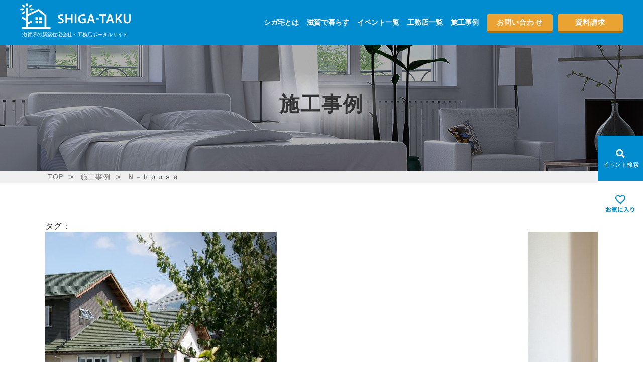

--- FILE ---
content_type: text/html; charset=UTF-8
request_url: https://shiga-taku.co.jp/construction/%EF%BD%8E%EF%BC%8D%EF%BD%88%EF%BD%8F%EF%BD%95%EF%BD%93%EF%BD%85/
body_size: 11244
content:
                <!DOCTYPE html>
<html>

<head>
  <!-- Google Tag Manager -->
  <script>
    (function(w, d, s, l, i) {
      w[l] = w[l] || [];
      w[l].push({
        'gtm.start': new Date().getTime(),
        event: 'gtm.js'
      });
      var f = d.getElementsByTagName(s)[0],
        j = d.createElement(s),
        dl = l != 'dataLayer' ? '&l=' + l : '';
      j.async = true;
      j.src =
        'https://www.googletagmanager.com/gtm.js?id=' + i + dl;
      f.parentNode.insertBefore(j, f);
    })(window, document, 'script', 'dataLayer', 'GTM-TLD797N');
  </script>
  <!-- End Google Tag Manager -->
  <meta http-equiv="Content-Type" content="text/html; charset=UTF-8" />
  <meta http-equiv="X-UA-Compatible" content="IE=edge,chrome=1" />
  <meta name="viewport" content="width=device-width,user-scalable=no,maximum-scale=1" />
  
  <!--
  <PageMap>
    <DataObject type="thumbnail">
      <Attribute name="src" value="https://shiga-taku.co.jp/wp/wp-content/themes/shigataku/assets/img/common/result.png"/>
      <Attribute name="width" value="100"/>
      <Attribute name="height" value="130"/>
    </DataObject>
  </PageMap>
  -->
  <meta name="thumbnail" content="https://shiga-taku.co.jp/wp/wp-content/themes/shigataku/assets/img/common/result.png" />
  <meta name="facebook-domain-verification" content="vfud1ruz4em94q59rfut80avx1hoqm" />
  <link rel="stylesheet" href="https://shiga-taku.co.jp/wp/wp-content/themes/shigataku/style.css" type="text/css" />
  <link href='https://fonts.googleapis.com/css?family=Quicksand:400,700' rel='stylesheet' type='text/css'>
  <link rel="stylesheet" type="text/css" href="https://shiga-taku.co.jp/wp/wp-content/themes/shigataku/css/slick-theme.css" />
  <link rel="stylesheet" type="text/css" href="https://shiga-taku.co.jp/wp/wp-content/themes/shigataku/css/slick.css" />
  <link rel="stylesheet" type="text/css" href="https://shiga-taku.co.jp/wp/wp-content/themes/shigataku/css/slider-pro.min.css" />
  <link rel="stylesheet" type="text/css" href="https://shiga-taku.co.jp/wp/wp-content/themes/shigataku/css/swiper.min.css" />

  <link rel="preconnect" href="https://fonts.googleapis.com">
  <link rel="preconnect" href="https://fonts.gstatic.com" crossorigin>
  <link href="https://fonts.googleapis.com/css2?family=Manrope:wght@400;700&display=swap" rel="stylesheet">
  <link rel="stylesheet" type="text/css" href="https://shiga-taku.co.jp/wp/wp-content/themes/shigataku/assets/css/common.css?date=20191005120000" />
  <link rel="stylesheet" type="text/css" href="https://shiga-taku.co.jp/wp/wp-content/themes/shigataku/assets/css/inner.css?date=20191005120000" />
  <link rel="stylesheet" type="text/css" href="https://shiga-taku.co.jp/wp/wp-content/themes/shigataku/assets/css/search.css?date=20191005120000" />
  <link rel="stylesheet" type="text/css" href="https://shiga-taku.co.jp/wp/wp-content/themes/shigataku/assets/css/header.css?date=20191005120000" />
  <link rel="stylesheet" type="text/css" href="https://shiga-taku.co.jp/wp/wp-content/themes/shigataku/assets/css/footer.css?date=20191005120000" />
  <link rel="stylesheet" type="text/css" href="https://shiga-taku.co.jp/wp/wp-content/themes/shigataku/assets/css/fix.css?date=20191005120000" />
      <link rel="stylesheet" type="text/css" href="https://shiga-taku.co.jp/wp/wp-content/themes/shigataku/assets/css/thanks.css?date=20191005120000" />
  
		<!-- All in One SEO 4.1.9.4 -->
		<title>Ｎ－ｈｏｕｓｅ | 【シガ宅】 滋賀県の新築・戸建て住宅ポータルサイト</title>
		<meta name="robots" content="max-image-preview:large" />
		<link rel="canonical" href="https://shiga-taku.co.jp/construction/%ef%bd%8e%ef%bc%8d%ef%bd%88%ef%bd%8f%ef%bd%95%ef%bd%93%ef%bd%85/" />
		<meta name="google" content="nositelinkssearchbox" />
		<script type="application/ld+json" class="aioseo-schema">
			{"@context":"https:\/\/schema.org","@graph":[{"@type":"WebSite","@id":"https:\/\/shiga-taku.co.jp\/#website","url":"https:\/\/shiga-taku.co.jp\/","name":"\u3010\u30b7\u30ac\u5b85\u3011 \u6ecb\u8cc0\u770c\u306e\u65b0\u7bc9\u30fb\u6238\u5efa\u3066\u4f4f\u5b85\u30dd\u30fc\u30bf\u30eb\u30b5\u30a4\u30c8","inLanguage":"ja","publisher":{"@id":"https:\/\/shiga-taku.co.jp\/#organization"}},{"@type":"Organization","@id":"https:\/\/shiga-taku.co.jp\/#organization","name":"\u3010\u30b7\u30ac\u5b85\u3011 \u6ecb\u8cc0\u770c\u306e\u65b0\u7bc9\u30fb\u6238\u5efa\u3066\u4f4f\u5b85\u30dd\u30fc\u30bf\u30eb\u30b5\u30a4\u30c8","url":"https:\/\/shiga-taku.co.jp\/"},{"@type":"BreadcrumbList","@id":"https:\/\/shiga-taku.co.jp\/construction\/%ef%bd%8e%ef%bc%8d%ef%bd%88%ef%bd%8f%ef%bd%95%ef%bd%93%ef%bd%85\/#breadcrumblist","itemListElement":[{"@type":"ListItem","@id":"https:\/\/shiga-taku.co.jp\/#listItem","position":1,"item":{"@type":"WebPage","@id":"https:\/\/shiga-taku.co.jp\/","name":"\u30db\u30fc\u30e0","description":"\u3010\u30b7\u30ac\u5b85 (\u30b7\u30ac\u30bf\u30af)\u3011\u6ecb\u8cc0\u770c\u3067\u65b0\u7bc9\u30fb\u4e00\u6238\u5efa\u3066\u4f4f\u5b85\u3092\u8ca9\u58f2\u3059\u308b\u4f4f\u5b85\u4f1a\u793e\u30fb\u4f4f\u5b85\u30e1\u30fc\u30ab\u30fc\u306b\u95a2\u3059\u308b\u7dcf\u5408\u60c5\u5831\u30b5\u30a4\u30c8\u3067\u3059\u3002\u6ecb\u8cc0\u770c\u306e\u4f4f\u5b85\u4f1a\u793e\u306e\u30a4\u30d9\u30f3\u30c8\u60c5\u5831\u304b\u3089\u3001\u30e2\u30c7\u30eb\u30cf\u30a6\u30b9\u30fb\u571f\u5730\u60c5\u5831\u306b\u81f3\u308b\u307e\u3067\u306e\u8c4a\u5bcc\u306a\u4f4f\u5b85\u60c5\u5831\u3067\u3001\u3042\u306a\u305f\u306e\u5bb6\u3065\u304f\u308a\u3092\u30b5\u30dd\u30fc\u30c8\u3057\u307e\u3059\u3002","url":"https:\/\/shiga-taku.co.jp\/"},"nextItem":"https:\/\/shiga-taku.co.jp\/construction\/%ef%bd%8e%ef%bc%8d%ef%bd%88%ef%bd%8f%ef%bd%95%ef%bd%93%ef%bd%85\/#listItem"},{"@type":"ListItem","@id":"https:\/\/shiga-taku.co.jp\/construction\/%ef%bd%8e%ef%bc%8d%ef%bd%88%ef%bd%8f%ef%bd%95%ef%bd%93%ef%bd%85\/#listItem","position":2,"item":{"@type":"WebPage","@id":"https:\/\/shiga-taku.co.jp\/construction\/%ef%bd%8e%ef%bc%8d%ef%bd%88%ef%bd%8f%ef%bd%95%ef%bd%93%ef%bd%85\/","name":"\uff2e\uff0d\uff48\uff4f\uff55\uff53\uff45","url":"https:\/\/shiga-taku.co.jp\/construction\/%ef%bd%8e%ef%bc%8d%ef%bd%88%ef%bd%8f%ef%bd%95%ef%bd%93%ef%bd%85\/"},"previousItem":"https:\/\/shiga-taku.co.jp\/#listItem"}]},{"@type":"Person","@id":"https:\/\/shiga-taku.co.jp\/author\/infohana-designs-jp\/#author","url":"https:\/\/shiga-taku.co.jp\/author\/infohana-designs-jp\/","name":"\u682a\u5f0f\u4f1a\u793e \u30cf\u30ca\u30c7\u30b6\u30a4\u30f3","image":{"@type":"ImageObject","@id":"https:\/\/shiga-taku.co.jp\/construction\/%ef%bd%8e%ef%bc%8d%ef%bd%88%ef%bd%8f%ef%bd%95%ef%bd%93%ef%bd%85\/#authorImage","url":"https:\/\/secure.gravatar.com\/avatar\/cf913812f0a355e3e0437157cc814a61?s=96&d=mm&r=g","width":96,"height":96,"caption":"\u682a\u5f0f\u4f1a\u793e \u30cf\u30ca\u30c7\u30b6\u30a4\u30f3"}},{"@type":"WebPage","@id":"https:\/\/shiga-taku.co.jp\/construction\/%ef%bd%8e%ef%bc%8d%ef%bd%88%ef%bd%8f%ef%bd%95%ef%bd%93%ef%bd%85\/#webpage","url":"https:\/\/shiga-taku.co.jp\/construction\/%ef%bd%8e%ef%bc%8d%ef%bd%88%ef%bd%8f%ef%bd%95%ef%bd%93%ef%bd%85\/","name":"\uff2e\uff0d\uff48\uff4f\uff55\uff53\uff45 | \u3010\u30b7\u30ac\u5b85\u3011 \u6ecb\u8cc0\u770c\u306e\u65b0\u7bc9\u30fb\u6238\u5efa\u3066\u4f4f\u5b85\u30dd\u30fc\u30bf\u30eb\u30b5\u30a4\u30c8","inLanguage":"ja","isPartOf":{"@id":"https:\/\/shiga-taku.co.jp\/#website"},"breadcrumb":{"@id":"https:\/\/shiga-taku.co.jp\/construction\/%ef%bd%8e%ef%bc%8d%ef%bd%88%ef%bd%8f%ef%bd%95%ef%bd%93%ef%bd%85\/#breadcrumblist"},"author":"https:\/\/shiga-taku.co.jp\/author\/infohana-designs-jp\/#author","creator":"https:\/\/shiga-taku.co.jp\/author\/infohana-designs-jp\/#author","image":{"@type":"ImageObject","@id":"https:\/\/shiga-taku.co.jp\/#mainImage","url":"https:\/\/shiga-taku.co.jp\/wp\/wp-content\/uploads\/sekou_img_main_sm_18-2.jpg","width":800,"height":533},"primaryImageOfPage":{"@id":"https:\/\/shiga-taku.co.jp\/construction\/%ef%bd%8e%ef%bc%8d%ef%bd%88%ef%bd%8f%ef%bd%95%ef%bd%93%ef%bd%85\/#mainImage"},"datePublished":"2019-10-04T15:00:00+09:00","dateModified":"2019-10-09T07:03:14+09:00"}]}
		</script>
		<!-- All in One SEO -->

<link rel='dns-prefetch' href='//s.w.org' />
<script type="text/javascript">
window._wpemojiSettings = {"baseUrl":"https:\/\/s.w.org\/images\/core\/emoji\/14.0.0\/72x72\/","ext":".png","svgUrl":"https:\/\/s.w.org\/images\/core\/emoji\/14.0.0\/svg\/","svgExt":".svg","source":{"concatemoji":"https:\/\/shiga-taku.co.jp\/wp\/wp-includes\/js\/wp-emoji-release.min.js?ver=6.0"}};
/*! This file is auto-generated */
!function(e,a,t){var n,r,o,i=a.createElement("canvas"),p=i.getContext&&i.getContext("2d");function s(e,t){var a=String.fromCharCode,e=(p.clearRect(0,0,i.width,i.height),p.fillText(a.apply(this,e),0,0),i.toDataURL());return p.clearRect(0,0,i.width,i.height),p.fillText(a.apply(this,t),0,0),e===i.toDataURL()}function c(e){var t=a.createElement("script");t.src=e,t.defer=t.type="text/javascript",a.getElementsByTagName("head")[0].appendChild(t)}for(o=Array("flag","emoji"),t.supports={everything:!0,everythingExceptFlag:!0},r=0;r<o.length;r++)t.supports[o[r]]=function(e){if(!p||!p.fillText)return!1;switch(p.textBaseline="top",p.font="600 32px Arial",e){case"flag":return s([127987,65039,8205,9895,65039],[127987,65039,8203,9895,65039])?!1:!s([55356,56826,55356,56819],[55356,56826,8203,55356,56819])&&!s([55356,57332,56128,56423,56128,56418,56128,56421,56128,56430,56128,56423,56128,56447],[55356,57332,8203,56128,56423,8203,56128,56418,8203,56128,56421,8203,56128,56430,8203,56128,56423,8203,56128,56447]);case"emoji":return!s([129777,127995,8205,129778,127999],[129777,127995,8203,129778,127999])}return!1}(o[r]),t.supports.everything=t.supports.everything&&t.supports[o[r]],"flag"!==o[r]&&(t.supports.everythingExceptFlag=t.supports.everythingExceptFlag&&t.supports[o[r]]);t.supports.everythingExceptFlag=t.supports.everythingExceptFlag&&!t.supports.flag,t.DOMReady=!1,t.readyCallback=function(){t.DOMReady=!0},t.supports.everything||(n=function(){t.readyCallback()},a.addEventListener?(a.addEventListener("DOMContentLoaded",n,!1),e.addEventListener("load",n,!1)):(e.attachEvent("onload",n),a.attachEvent("onreadystatechange",function(){"complete"===a.readyState&&t.readyCallback()})),(e=t.source||{}).concatemoji?c(e.concatemoji):e.wpemoji&&e.twemoji&&(c(e.twemoji),c(e.wpemoji)))}(window,document,window._wpemojiSettings);
</script>
<style type="text/css">
img.wp-smiley,
img.emoji {
	display: inline !important;
	border: none !important;
	box-shadow: none !important;
	height: 1em !important;
	width: 1em !important;
	margin: 0 0.07em !important;
	vertical-align: -0.1em !important;
	background: none !important;
	padding: 0 !important;
}
</style>
	<link rel='stylesheet' id='wp-block-library-css'  href='https://shiga-taku.co.jp/wp/wp-includes/css/dist/block-library/style.min.css?ver=6.0' type='text/css' media='all' />
<style id='global-styles-inline-css' type='text/css'>
body{--wp--preset--color--black: #000000;--wp--preset--color--cyan-bluish-gray: #abb8c3;--wp--preset--color--white: #ffffff;--wp--preset--color--pale-pink: #f78da7;--wp--preset--color--vivid-red: #cf2e2e;--wp--preset--color--luminous-vivid-orange: #ff6900;--wp--preset--color--luminous-vivid-amber: #fcb900;--wp--preset--color--light-green-cyan: #7bdcb5;--wp--preset--color--vivid-green-cyan: #00d084;--wp--preset--color--pale-cyan-blue: #8ed1fc;--wp--preset--color--vivid-cyan-blue: #0693e3;--wp--preset--color--vivid-purple: #9b51e0;--wp--preset--gradient--vivid-cyan-blue-to-vivid-purple: linear-gradient(135deg,rgba(6,147,227,1) 0%,rgb(155,81,224) 100%);--wp--preset--gradient--light-green-cyan-to-vivid-green-cyan: linear-gradient(135deg,rgb(122,220,180) 0%,rgb(0,208,130) 100%);--wp--preset--gradient--luminous-vivid-amber-to-luminous-vivid-orange: linear-gradient(135deg,rgba(252,185,0,1) 0%,rgba(255,105,0,1) 100%);--wp--preset--gradient--luminous-vivid-orange-to-vivid-red: linear-gradient(135deg,rgba(255,105,0,1) 0%,rgb(207,46,46) 100%);--wp--preset--gradient--very-light-gray-to-cyan-bluish-gray: linear-gradient(135deg,rgb(238,238,238) 0%,rgb(169,184,195) 100%);--wp--preset--gradient--cool-to-warm-spectrum: linear-gradient(135deg,rgb(74,234,220) 0%,rgb(151,120,209) 20%,rgb(207,42,186) 40%,rgb(238,44,130) 60%,rgb(251,105,98) 80%,rgb(254,248,76) 100%);--wp--preset--gradient--blush-light-purple: linear-gradient(135deg,rgb(255,206,236) 0%,rgb(152,150,240) 100%);--wp--preset--gradient--blush-bordeaux: linear-gradient(135deg,rgb(254,205,165) 0%,rgb(254,45,45) 50%,rgb(107,0,62) 100%);--wp--preset--gradient--luminous-dusk: linear-gradient(135deg,rgb(255,203,112) 0%,rgb(199,81,192) 50%,rgb(65,88,208) 100%);--wp--preset--gradient--pale-ocean: linear-gradient(135deg,rgb(255,245,203) 0%,rgb(182,227,212) 50%,rgb(51,167,181) 100%);--wp--preset--gradient--electric-grass: linear-gradient(135deg,rgb(202,248,128) 0%,rgb(113,206,126) 100%);--wp--preset--gradient--midnight: linear-gradient(135deg,rgb(2,3,129) 0%,rgb(40,116,252) 100%);--wp--preset--duotone--dark-grayscale: url('#wp-duotone-dark-grayscale');--wp--preset--duotone--grayscale: url('#wp-duotone-grayscale');--wp--preset--duotone--purple-yellow: url('#wp-duotone-purple-yellow');--wp--preset--duotone--blue-red: url('#wp-duotone-blue-red');--wp--preset--duotone--midnight: url('#wp-duotone-midnight');--wp--preset--duotone--magenta-yellow: url('#wp-duotone-magenta-yellow');--wp--preset--duotone--purple-green: url('#wp-duotone-purple-green');--wp--preset--duotone--blue-orange: url('#wp-duotone-blue-orange');--wp--preset--font-size--small: 13px;--wp--preset--font-size--medium: 20px;--wp--preset--font-size--large: 36px;--wp--preset--font-size--x-large: 42px;}.has-black-color{color: var(--wp--preset--color--black) !important;}.has-cyan-bluish-gray-color{color: var(--wp--preset--color--cyan-bluish-gray) !important;}.has-white-color{color: var(--wp--preset--color--white) !important;}.has-pale-pink-color{color: var(--wp--preset--color--pale-pink) !important;}.has-vivid-red-color{color: var(--wp--preset--color--vivid-red) !important;}.has-luminous-vivid-orange-color{color: var(--wp--preset--color--luminous-vivid-orange) !important;}.has-luminous-vivid-amber-color{color: var(--wp--preset--color--luminous-vivid-amber) !important;}.has-light-green-cyan-color{color: var(--wp--preset--color--light-green-cyan) !important;}.has-vivid-green-cyan-color{color: var(--wp--preset--color--vivid-green-cyan) !important;}.has-pale-cyan-blue-color{color: var(--wp--preset--color--pale-cyan-blue) !important;}.has-vivid-cyan-blue-color{color: var(--wp--preset--color--vivid-cyan-blue) !important;}.has-vivid-purple-color{color: var(--wp--preset--color--vivid-purple) !important;}.has-black-background-color{background-color: var(--wp--preset--color--black) !important;}.has-cyan-bluish-gray-background-color{background-color: var(--wp--preset--color--cyan-bluish-gray) !important;}.has-white-background-color{background-color: var(--wp--preset--color--white) !important;}.has-pale-pink-background-color{background-color: var(--wp--preset--color--pale-pink) !important;}.has-vivid-red-background-color{background-color: var(--wp--preset--color--vivid-red) !important;}.has-luminous-vivid-orange-background-color{background-color: var(--wp--preset--color--luminous-vivid-orange) !important;}.has-luminous-vivid-amber-background-color{background-color: var(--wp--preset--color--luminous-vivid-amber) !important;}.has-light-green-cyan-background-color{background-color: var(--wp--preset--color--light-green-cyan) !important;}.has-vivid-green-cyan-background-color{background-color: var(--wp--preset--color--vivid-green-cyan) !important;}.has-pale-cyan-blue-background-color{background-color: var(--wp--preset--color--pale-cyan-blue) !important;}.has-vivid-cyan-blue-background-color{background-color: var(--wp--preset--color--vivid-cyan-blue) !important;}.has-vivid-purple-background-color{background-color: var(--wp--preset--color--vivid-purple) !important;}.has-black-border-color{border-color: var(--wp--preset--color--black) !important;}.has-cyan-bluish-gray-border-color{border-color: var(--wp--preset--color--cyan-bluish-gray) !important;}.has-white-border-color{border-color: var(--wp--preset--color--white) !important;}.has-pale-pink-border-color{border-color: var(--wp--preset--color--pale-pink) !important;}.has-vivid-red-border-color{border-color: var(--wp--preset--color--vivid-red) !important;}.has-luminous-vivid-orange-border-color{border-color: var(--wp--preset--color--luminous-vivid-orange) !important;}.has-luminous-vivid-amber-border-color{border-color: var(--wp--preset--color--luminous-vivid-amber) !important;}.has-light-green-cyan-border-color{border-color: var(--wp--preset--color--light-green-cyan) !important;}.has-vivid-green-cyan-border-color{border-color: var(--wp--preset--color--vivid-green-cyan) !important;}.has-pale-cyan-blue-border-color{border-color: var(--wp--preset--color--pale-cyan-blue) !important;}.has-vivid-cyan-blue-border-color{border-color: var(--wp--preset--color--vivid-cyan-blue) !important;}.has-vivid-purple-border-color{border-color: var(--wp--preset--color--vivid-purple) !important;}.has-vivid-cyan-blue-to-vivid-purple-gradient-background{background: var(--wp--preset--gradient--vivid-cyan-blue-to-vivid-purple) !important;}.has-light-green-cyan-to-vivid-green-cyan-gradient-background{background: var(--wp--preset--gradient--light-green-cyan-to-vivid-green-cyan) !important;}.has-luminous-vivid-amber-to-luminous-vivid-orange-gradient-background{background: var(--wp--preset--gradient--luminous-vivid-amber-to-luminous-vivid-orange) !important;}.has-luminous-vivid-orange-to-vivid-red-gradient-background{background: var(--wp--preset--gradient--luminous-vivid-orange-to-vivid-red) !important;}.has-very-light-gray-to-cyan-bluish-gray-gradient-background{background: var(--wp--preset--gradient--very-light-gray-to-cyan-bluish-gray) !important;}.has-cool-to-warm-spectrum-gradient-background{background: var(--wp--preset--gradient--cool-to-warm-spectrum) !important;}.has-blush-light-purple-gradient-background{background: var(--wp--preset--gradient--blush-light-purple) !important;}.has-blush-bordeaux-gradient-background{background: var(--wp--preset--gradient--blush-bordeaux) !important;}.has-luminous-dusk-gradient-background{background: var(--wp--preset--gradient--luminous-dusk) !important;}.has-pale-ocean-gradient-background{background: var(--wp--preset--gradient--pale-ocean) !important;}.has-electric-grass-gradient-background{background: var(--wp--preset--gradient--electric-grass) !important;}.has-midnight-gradient-background{background: var(--wp--preset--gradient--midnight) !important;}.has-small-font-size{font-size: var(--wp--preset--font-size--small) !important;}.has-medium-font-size{font-size: var(--wp--preset--font-size--medium) !important;}.has-large-font-size{font-size: var(--wp--preset--font-size--large) !important;}.has-x-large-font-size{font-size: var(--wp--preset--font-size--x-large) !important;}
</style>
<link rel='stylesheet' id='searchandfilter-css'  href='https://shiga-taku.co.jp/wp/wp-content/plugins/search-filter/style.css?ver=1' type='text/css' media='all' />
<link rel='stylesheet' id='toc-screen-css'  href='https://shiga-taku.co.jp/wp/wp-content/plugins/table-of-contents-plus/screen.min.css?ver=2106' type='text/css' media='all' />
<link rel='stylesheet' id='wp-pagenavi-css'  href='https://shiga-taku.co.jp/wp/wp-content/plugins/wp-pagenavi/pagenavi-css.css?ver=2.70' type='text/css' media='all' />
<link rel='stylesheet' id='simple-favorites-css'  href='https://shiga-taku.co.jp/wp/wp-content/plugins/favorites/assets/css/favorites.css?ver=2.3.2' type='text/css' media='all' />
<!--n2css--><script type='text/javascript' src='https://shiga-taku.co.jp/wp/wp-includes/js/jquery/jquery.min.js?ver=3.6.0' id='jquery-core-js'></script>
<script type='text/javascript' src='https://shiga-taku.co.jp/wp/wp-includes/js/jquery/jquery-migrate.min.js?ver=3.3.2' id='jquery-migrate-js'></script>
<script type='text/javascript' id='favorites-js-extra'>
/* <![CDATA[ */
var favorites_data = {"ajaxurl":"https:\/\/shiga-taku.co.jp\/wp\/wp-admin\/admin-ajax.php","nonce":"71b1dad48c","favorite":"<a href=\"\" class=\"bld_fav ev_btn_fav\" target=\"blank\">\u304a\u6c17\u306b\u5165\u308a<\/a>","favorited":"<a href=\"\" class=\"bld_fav ev_btn_fav\" target=\"blank\">\u304a\u6c17\u306b\u5165\u308a\u89e3\u9664<\/a>","includecount":"","indicate_loading":"","loading_text":"Loading","loading_image":"","loading_image_active":"","loading_image_preload":"","cache_enabled":"1","button_options":{"button_type":"custom","custom_colors":false,"box_shadow":false,"include_count":false,"default":{"background_default":false,"border_default":false,"text_default":false,"icon_default":false,"count_default":false},"active":{"background_active":false,"border_active":false,"text_active":false,"icon_active":false,"count_active":false}},"authentication_modal_content":"<p>Please login to add favorites.<\/p><p><a href=\"#\" data-favorites-modal-close>Dismiss this notice<\/a><\/p>","authentication_redirect":"","dev_mode":"","logged_in":"","user_id":"0","authentication_redirect_url":"https:\/\/shiga-taku.co.jp\/wp\/wp-login.php"};
/* ]]> */
</script>
<script type='text/javascript' src='https://shiga-taku.co.jp/wp/wp-content/plugins/favorites/assets/js/favorites.min.js?ver=2.3.2' id='favorites-js'></script>
<link rel="https://api.w.org/" href="https://shiga-taku.co.jp/wp-json/" /><link rel="alternate" type="application/json" href="https://shiga-taku.co.jp/wp-json/wp/v2/construction/861" /><link rel='shortlink' href='https://shiga-taku.co.jp/?p=861' />
<link rel="alternate" type="application/json+oembed" href="https://shiga-taku.co.jp/wp-json/oembed/1.0/embed?url=https%3A%2F%2Fshiga-taku.co.jp%2Fconstruction%2F%25ef%25bd%258e%25ef%25bc%258d%25ef%25bd%2588%25ef%25bd%258f%25ef%25bd%2595%25ef%25bd%2593%25ef%25bd%2585%2F" />
<link rel="alternate" type="text/xml+oembed" href="https://shiga-taku.co.jp/wp-json/oembed/1.0/embed?url=https%3A%2F%2Fshiga-taku.co.jp%2Fconstruction%2F%25ef%25bd%258e%25ef%25bc%258d%25ef%25bd%2588%25ef%25bd%258f%25ef%25bd%2595%25ef%25bd%2593%25ef%25bd%2585%2F&#038;format=xml" />
<link rel="icon" href="https://shiga-taku.co.jp/wp/wp-content/uploads/cropped-favicon-1-32x32.png" sizes="32x32" />
<link rel="icon" href="https://shiga-taku.co.jp/wp/wp-content/uploads/cropped-favicon-1-192x192.png" sizes="192x192" />
<link rel="apple-touch-icon" href="https://shiga-taku.co.jp/wp/wp-content/uploads/cropped-favicon-1-180x180.png" />
<meta name="msapplication-TileImage" content="https://shiga-taku.co.jp/wp/wp-content/uploads/cropped-favicon-1-270x270.png" />
</head>

<body data-rsssl=1 id="%ef%bd%8e%ef%bc%8d%ef%bd%88%ef%bd%8f%ef%bd%95%ef%bd%93%ef%bd%85" class="construction-template-default single single-construction postid-861">
  <!-- Google Tag Manager (noscript) -->
  <noscript><iframe src="https://www.googletagmanager.com/ns.html?id=GTM-TLD797N" height="0" width="0" style="display:none;visibility:hidden"></iframe></noscript>
  <!-- End Google Tag Manager (noscript) --><header class="header" id="header">
  <div class="c-inner__l header__inner">
    <div class="header__logo">
      <a href="https://shiga-taku.co.jp" class="header__logo-link">
        <img src="https://shiga-taku.co.jp/wp/wp-content/themes/shigataku/assets/img/common/logo_w.png" alt="シガ宅" class="header__logo-img">
      </a>
            <p class="header__logo-title">滋賀県の新築住宅会社・工務店ポータルサイト</p>
          </div>
    <div class="header__nav">
  <nav>
    <div class="header__nav-l">
      <ul class="items">
        <li class="item item01"><a href="https://shiga-taku.co.jp/about" class="item__link">シガ宅とは</a></li>
        <li class="item item02"><a href="https://shiga-taku.co.jp/shiga-gurashi" class="item__link">滋賀で暮らす</a></li>
        <li class="item item03"><a href="https://shiga-taku.co.jp/event-list" class="item__link">イベント一覧</a></li>
        <li class="item item04"><a href="https://shiga-taku.co.jp/builder-list" class="item__link">工務店一覧</a></li>
        <li class="item item05"><a href="https://shiga-taku.co.jp/construction-list" class="item__link">施工事例</a></li>
      </ul>
    </div>
    <div class="header__nav-r">
      <div class="contact"><a href="https://shiga-taku.co.jp/contact" class="contact__link">お問い合わせ</a></div>
      <div class="request"><a href="https://shiga-taku.co.jp/document-request" class="contact__link">資料請求</a></div>
    </div>
  </nav>
</div>  </div>
</header>
<div class="gnav__modal" id="gnav-modal" aria-hidden="true">
  <div class="gnav__modal-bg modal-bg" tabindex="-1">
    <div class="gnav__modal-content" role="dialog" aria-modal="true" aria-labelledby="navi">
      <div class="gnav__box">
        <ul class="items">
          <li class="item item01">
            <a href="https://shiga-taku.co.jp/shiga-gurashi" class="item__link">
              <span class="en">ABOUT US</span>
              <span class="jp">シガ宅とは</span>
            </a>
          </li>
          <li class="item item02">
            <a href="https://shiga-taku.co.jp/event-list" class="item__link">
              <span class="en">EVENT</span>
              <span class="jp">イベントを探す</span>
            </a>
          </li>
          <li class="item item03">
            <a href="https://shiga-taku.co.jp/builder-list" class="item__link">
              <span class="en">BUILDER</span>
              <span class="jp">工務店を探す</span>
            </a>
          </li>
          <li class="item item04">
            <a href="https://shiga-taku.co.jp/construction-list" class="item__link">
              <span class="en">WORKS</span>
              <span class="jp">施工事例を見る</span>
            </a>
          </li>
          <li class="item item05">
            <a href="https://shiga-taku.co.jp/land-list" class="item__link">
              <span class="en">LAND</span>
              <span class="jp">土地を探す</span>
            </a>
          </li>
          <li class="item item06">
            <a href="https://shiga-taku.co.jp/contact" class="item__link">
              <span class="en">CONTACT</span>
              <span class="jp">お問い合わせ</span>
            </a>
          </li>
        </ul>
      </div>
    </div>
  </div>
</div><div class="gnav-btn">
  <button type="button" data-micromodal-trigger="gnav-modal" aria-label="Open modal" class="gnav-btn__icon" id="js-nav"
    aria-expanded="false">
    <span class="border"></span>
    <span>MENU</span>
  </button>
</div><div class="c-fixed-menu">
  <ul class="items">
    <li class="item item01">
      <button type="button" data-micromodal-trigger="search-modal" aria-label="Open modal" aria-expanded="false"
        id="search-btn" class="c-search-btn">
        <img src="https://shiga-taku.co.jp/wp/wp-content/themes/shigataku/assets/img/common/search-icon.svg" alt="">
      </button>
    </li>
    <li class="item item02">
      <a href="https://shiga-taku.co.jp/favorites" class="item__link" aria-label="お気に入りを見る">
        <div class="img">
          <img src="https://shiga-taku.co.jp/wp/wp-content/themes/shigataku/assets/img/common/like-icon.svg" alt="">
        </div>
      </a>
    </li>
    <li class="item item03">
      <a href="https://shiga-taku.co.jp/document-request" class="item__link" aria-label="資料請求をする">
        <div class="img">
          <img src="https://shiga-taku.co.jp/wp/wp-content/themes/shigataku/assets/img/common/request-icon.svg" alt="">
        </div>
      </a>
    </li>
  </ul>
</div>
<div class="search-modal" id="search-modal" aria-hidden="true">
  <div class="search-modal__bg" tabindex="-1">
    <div class="search-modal__content" role="dialog" aria-modal="true" aria-labelledby="">
      <div class="c-inner__l">
        <div class="c-search-box">
  <div class="headline">
    <p class="l-text">近くの新築見学イベントを検索</p>
  </div>
  <form method="get" class="c-form__cat" id="searchform" action="https://shiga-taku.co.jp">
    <div class="search-contents">
      <div class="search-content">
        <p class="search-title">開催場所</p>
        <ul>
                    <li>
            <label>
              <input type="checkbox" name="event_area[]" value="ootu" >
              大津            </label>
          </li>
                    <li>
            <label>
              <input type="checkbox" name="event_area[]" value="hikonekotou" >
              彦根・湖東            </label>
          </li>
                    <li>
            <label>
              <input type="checkbox" name="event_area[]" value="kougashigaraki" >
              甲賀・信楽            </label>
          </li>
                    <li>
            <label>
              <input type="checkbox" name="event_area[]" value="kusatukonan" >
              草津・湖南            </label>
          </li>
                    <li>
            <label>
              <input type="checkbox" name="event_area[]" value="oumi" >
              近江八幡・東近江            </label>
          </li>
                    <li>
            <label>
              <input type="checkbox" name="event_area[]" value="nagahamakohoku" >
              長浜・湖北            </label>
          </li>
                    <li>
            <label>
              <input type="checkbox" name="event_area[]" value="takashimakosai" >
              高島・湖西            </label>
          </li>
                  </ul>
      </div>
      <div class="search-content">
        <p class="search-title">住宅のテイスト</p>
        <ul>
          <li>
            <label>
              <input type="checkbox" name="" value="">
              おまかせ
            </label>
          </li>
                    <li>
            <label>
              <input type="checkbox" name="event_taste[]" value="cat93" >
              インダストリアル            </label>
          </li>
                    <li>
            <label>
              <input type="checkbox" name="event_taste[]" value="cat92" >
              ナチュラル            </label>
          </li>
                    <li>
            <label>
              <input type="checkbox" name="event_taste[]" value="cat94" >
              モダン            </label>
          </li>
                    <li>
            <label>
              <input type="checkbox" name="event_taste[]" value="cat95" >
              ヴィンテージ            </label>
          </li>
                    <li>
            <label>
              <input type="checkbox" name="event_taste[]" value="cat96" >
              北欧            </label>
          </li>
                  </ul>
      </div>
    </div>
    <input type="hidden" name="post_type" value="event" />
    <input type="hidden" name="s" id="s" value="" placeholder="検索" />
    <div class="form__submit">
      <input type="submit" value="検索">
    </div>
  </form>
</div>      </div>
    </div>
    <button type="button" aria-label="Close modal" data-micromodal-close class="search-close"></button>
  </div>
</div><main class="lower single_post" id="const_page">
  <div class="single_top" style="background-image: url(https://shiga-taku.co.jp/wp/wp-content/uploads/sekoujirei.jpg);">
    <h1 class="h2_page_ttl">施工事例</h1>
  </div>

  
      <div class="breadcrumg-area">
        <div class="inner">
          <ul>
            <li><a href="https://shiga-taku.co.jp">TOP</a></li>
            <li><a href="https://shiga-taku.co.jp/construction-list/">施工事例</a></li>
            <li>Ｎ－ｈｏｕｓｅ</li>
          </ul>

        </div>
      </div>
      <div class="single_container inner">

        <div class="tag_list">
          <span>タグ：</span>
          <ul>
                      </ul>

          <!--  -->
        </div>
        <article class="">
          <div class="post_slider">
            <div class='post_slide'><img src='https://shiga-taku.co.jp/wp/wp-content/uploads/sekou_img_main_sm_18-2.jpg'></div><div class='post_slide'><img src='https://shiga-taku.co.jp/wp/wp-content/uploads/sekou_img_sub1_18-2.jpg'></div><div class='post_slide'><img src='https://shiga-taku.co.jp/wp/wp-content/uploads/sekou_img_sub2_18-2.jpg'></div><div class='post_slide'><img src='https://shiga-taku.co.jp/wp/wp-content/uploads/sekou_img_sub3_18-2.jpg'></div><div class='post_slide'><img src='https://shiga-taku.co.jp/wp/wp-content/uploads/sekou_img_sub4_18-2.jpg'></div><div class='post_slide'><img src='https://shiga-taku.co.jp/wp/wp-content/uploads/sekou_img_sub5_18-2.jpg'></div><div class='post_slide'><img src='https://shiga-taku.co.jp/wp/wp-content/uploads/sekou_img_sub6_18-2.jpg'></div>          </div>
          <div class="ev_links cons_ev_links">
            <!--<a href="" class="ev_btn_print">印刷</a>-->
                          <a href="http://www.hana-designs.jp" class="ev_btn_home" target='_blank'>HPへ</a>
                        <span class="simplefavorite-button" data-postid="861" data-siteid="1" data-groupid="1" data-favoritecount="0" style=""><a href="" class="bld_fav ev_btn_fav" target="blank">お気に入り</a></span>          </div>
          <h1 class="single_title">Ｎ－ｈｏｕｓｅ</h1>
          <p align="center">
            <a href="https://shiga-taku.co.jp/builder/5947/">
              株式会社 ハナデザイン            </a>
          </p>
          <div class="cons_info">
            <div class="cons_name"><span>紹介コメント</span></div>
            <p>豊かな自然に囲まれた土地で、家庭菜園が次世代へと続く。<BR><BR>そんな施主様の選ばれた生活エネルギーは、<BR>自然の恵みを利用した、太陽光発電。<BR><BR>新世代、エコでヘルシーな暮らしの出来る住まいが完成しました。</p>
          </div>
                    
          <h2>設計者コメント</h2>
          <div class="desidner_container">

            <div class="designer_thumb">
                              <img src="https://shiga-taku.co.jp/wp/wp-content/uploads/company_img_logo-15.jpg" alt="設計者 画像">
                          </div>
            <p class="designer_comment">
              特徴：	二間続きの和室と明るいリビングを中心に広がる現代の家<br />
価格帯（総額）：	-<br />
延床面積：	197.27 m2<br />
工法：	木造軸組<br />
竣工：	2012年04月<br />
オプション・設備：	ソーラー発電システム            </p>
          </div>
        </article>

        <!-- PC用ページャー -->
        <div class="single_pager pc-only">
          <div class="paging clearfix">
                      </div>

          <div class="more_btn">
            <a href="https://shiga-taku.co.jp/construction-list/">一覧へ</a>
          </div>

          <div class="paging clearfix">
                          <div class="next"><a href="https://shiga-taku.co.jp/construction/%e7%8c%ab%e3%81%ab%e3%82%82%e5%ae%b6%e6%97%8f%e3%81%ab%e3%82%82%e5%af%84%e3%82%8a%e6%b7%bb%e3%81%a3%e3%81%9f%e3%80%81%e3%82%a8%e3%83%ac%e3%82%ac%e3%83%b3%e3%83%88%e3%81%aa%e4%bd%87%e3%81%be%e3%81%84/" rel="next"> 猫にも家族にも寄り添った、エレガントな佇まいの家 </a></div>
                      </div>
        </div>

        <!-- SP用ページャー -->
        <div class="single_pager sp-only">
          <div class="paging clearfix">
                      </div>
          <div class="paging clearfix">
                          <div class="next"><a href="https://shiga-taku.co.jp/construction/%e7%8c%ab%e3%81%ab%e3%82%82%e5%ae%b6%e6%97%8f%e3%81%ab%e3%82%82%e5%af%84%e3%82%8a%e6%b7%bb%e3%81%a3%e3%81%9f%e3%80%81%e3%82%a8%e3%83%ac%e3%82%ac%e3%83%b3%e3%83%88%e3%81%aa%e4%bd%87%e3%81%be%e3%81%84/" rel="next">NEXT</a></div>
                      </div>
        </div>
        <!-- SP用一覧ボタン-->
        <div class="more_btn sp-only">
          <a href="https://shiga-taku.co.jp/construction-list/">一覧へ</a>
        </div>


        <div id="relations">
          <h2>他の施工例を見る</h2>
          <div class="relations_posts">
                                      
                <article class="slider_post">
                  <a href="https://shiga-taku.co.jp/construction/heig%ef%bd%9edream-solar-house%ef%bd%9e-2/">
                    <div><img width="252" height="252" src="https://shiga-taku.co.jp/wp/wp-content/uploads/sekou_img_main_sm_26-252x252.jpg" class="attachment-top_carousel size-top_carousel wp-post-image" alt="" srcset="https://shiga-taku.co.jp/wp/wp-content/uploads/sekou_img_main_sm_26-252x252.jpg 252w, https://shiga-taku.co.jp/wp/wp-content/uploads/sekou_img_main_sm_26-150x150.jpg 150w, https://shiga-taku.co.jp/wp/wp-content/uploads/sekou_img_main_sm_26-64x64.jpg 64w, https://shiga-taku.co.jp/wp/wp-content/uploads/sekou_img_main_sm_26-140x140.jpg 140w" sizes="(max-width: 252px) 100vw, 252px" /></div>
                    <div class="tac"><span class="cat_tag">
                                                                                              </span></div>
                    <h3>HEIG～DREAM SOLAR HOUSE～</h3>
                    <p class="slider_desc">ご家族４人の思いのたくさん詰まった、ドリームソーラーハウス。…</p>
                  </a>
                </article>

              
                <article class="slider_post">
                  <a href="https://shiga-taku.co.jp/construction/%ef%bd%97%ef%bd%88%ef%bd%89%ef%bd%94%ef%bd%85%e3%80%80%ef%bc%86%e3%80%80%ef%bd%82%ef%bd%8c%ef%bd%81%ef%bd%83%ef%bd%8b%e2%85%a1/">
                    <div><img width="252" height="252" src="https://shiga-taku.co.jp/wp/wp-content/uploads/sekou_img_main_sm_45-5-252x252.jpg" class="attachment-top_carousel size-top_carousel wp-post-image" alt="" loading="lazy" srcset="https://shiga-taku.co.jp/wp/wp-content/uploads/sekou_img_main_sm_45-5-252x252.jpg 252w, https://shiga-taku.co.jp/wp/wp-content/uploads/sekou_img_main_sm_45-5-150x150.jpg 150w, https://shiga-taku.co.jp/wp/wp-content/uploads/sekou_img_main_sm_45-5-64x64.jpg 64w, https://shiga-taku.co.jp/wp/wp-content/uploads/sekou_img_main_sm_45-5-140x140.jpg 140w" sizes="(max-width: 252px) 100vw, 252px" /></div>
                    <div class="tac"><span class="cat_tag">
                                                                                              </span></div>
                    <h3>ＷＨＩＴＥ　＆　ＢＬＡＣＫⅡ</h3>
                    <p class="slider_desc">テーマは『スタイリッシュな白と黒のデザイン』外観、室内ともに…</p>
                  </a>
                </article>

              
                <article class="slider_post">
                  <a href="https://shiga-taku.co.jp/construction/%ef%bc%93%e8%89%b2%e4%bd%bf%e3%81%84%e3%81%ae%e3%83%9e%e3%82%b8%e3%83%83%e3%82%af/">
                    <div><img width="252" height="252" src="https://shiga-taku.co.jp/wp/wp-content/uploads/sekou_img_main_sm_44-2-252x252.jpg" class="attachment-top_carousel size-top_carousel wp-post-image" alt="" loading="lazy" srcset="https://shiga-taku.co.jp/wp/wp-content/uploads/sekou_img_main_sm_44-2-252x252.jpg 252w, https://shiga-taku.co.jp/wp/wp-content/uploads/sekou_img_main_sm_44-2-150x150.jpg 150w, https://shiga-taku.co.jp/wp/wp-content/uploads/sekou_img_main_sm_44-2-64x64.jpg 64w, https://shiga-taku.co.jp/wp/wp-content/uploads/sekou_img_main_sm_44-2-140x140.jpg 140w" sizes="(max-width: 252px) 100vw, 252px" /></div>
                    <div class="tac"><span class="cat_tag">
                                                                                              </span></div>
                    <h3>３色使いのマジック</h3>
                    <p class="slider_desc">太陽光発電で家事を1/2に。経済力を２倍にする家。…</p>
                  </a>
                </article>

              
                <article class="slider_post">
                  <a href="https://shiga-taku.co.jp/construction/%e3%82%ad%e3%83%a5%e3%83%bc%e3%83%96%e3%83%a2%e3%83%80%e3%83%b3/">
                    <div><img width="252" height="252" src="https://shiga-taku.co.jp/wp/wp-content/uploads/sekou_img_main_sm_17-10-252x252.jpg" class="attachment-top_carousel size-top_carousel wp-post-image" alt="" loading="lazy" srcset="https://shiga-taku.co.jp/wp/wp-content/uploads/sekou_img_main_sm_17-10-252x252.jpg 252w, https://shiga-taku.co.jp/wp/wp-content/uploads/sekou_img_main_sm_17-10-150x150.jpg 150w, https://shiga-taku.co.jp/wp/wp-content/uploads/sekou_img_main_sm_17-10-64x64.jpg 64w, https://shiga-taku.co.jp/wp/wp-content/uploads/sekou_img_main_sm_17-10-140x140.jpg 140w" sizes="(max-width: 252px) 100vw, 252px" /></div>
                    <div class="tac"><span class="cat_tag">
                                                                                              </span></div>
                    <h3>キューブモダン</h3>
                    <p class="slider_desc">相反する要素がきれいに噛み合っています。…</p>
                  </a>
                </article>

                                    </div>
        </div>
        <!--//relations-->


      </div>

    
</main>
<footer class="footer" id="footer">
  <div class="footer__company">
    <div class="info">
      <div class="img">
        <img src="https://shiga-taku.co.jp/wp/wp-content/themes/shigataku/assets/img/common/logo_w.png" alt="シガ宅">
      </div>
      <p class="text">滋賀ライフ応援サイト</p>
    </div>
  </div>
  <div class="footer__nav">
    <div class="c-inner__l">
      <nav>
        <ul class="items">
          <li class="item item01"><a href="https://shiga-taku.co.jp/shiga-gurashi" class="item__link">シガ宅とは</a></li>
          <li class="item item02"><a href="https://shiga-taku.co.jp/event-list" class="item__link">イベントを探す</a></li>
          <li class="item item03"><a href="https://shiga-taku.co.jp/builder-list" class="item__link">工務店を探す</a></li>
          <li class="item item04"><a href="https://shiga-taku.co.jp/construction-list" class="item__link">施工事例を見る</a></li>
          <li class="item item05"><a href="https://shiga-taku.co.jp/land-list" class="item__link">土地を探す</a></li>
          <li class="item item06"><a href="https://shiga-taku.co.jp/contact" class="item__link">お問い合わせ</a></li>
          <li class="item item07"><a href="https://shiga-taku.co.jp/company" class="item__link">運営会社</a></li>
          <li class="item item08"><a href="https://shiga-taku.co.jp/privacy-policy" class="item__link">プライバシーポリシー</a></li>
        </ul>
      </nav>
    </div>
  </div>
  <div class="copyright">
    <div class="c-inner__l">
      <small>&copy; 2022 SHIGATAKU</small>
    </div>
  </div>
</footer>
<script src="https://ajax.googleapis.com/ajax/libs/jquery/3.4.1/jquery.min.js"></script>
<script src="https://shiga-taku.co.jp/wp/wp-content/themes/shigataku/js/slick.min.js"></script>
<script src="https://shiga-taku.co.jp/wp/wp-content/themes/shigataku/js/css_browser_selector.js"></script>
<script src="https://shiga-taku.co.jp/wp/wp-content/themes/shigataku/js/jquery.sliderPro.min.js"></script>
<script src="https://shiga-taku.co.jp/wp/wp-content/themes/shigataku/js/swiper.min.js"></script>
<script src="https://shiga-taku.co.jp/wp/wp-content/themes/shigataku/js/common.js"></script>
<script src="https://shiga-taku.co.jp/wp/wp-content/themes/shigataku/assets/js/micromodal.min.js?date=20191005120000">
</script>
<script src="https://shiga-taku.co.jp/wp/wp-content/themes/shigataku/assets/js/index.js?date=20191005120000">
</script>
<script type="text/javascript">
  $(function() {
    var pagetop = $('.pagetop');
    $(window).scroll(function() {
      if ($(this).scrollTop() > 100) {
        pagetop.fadeIn();
      } else {
        pagetop.fadeOut();
      }
      scrollHeight = $(document).height(); //ドキュメントの高さ 
      scrollPosition = $(window).height() + $(window).scrollTop(); //現在地
      footHeight = $("footer").innerHeight(); //footerの高さ（＝止めたい位置）
      if (scrollHeight - scrollPosition <= footHeight) { //ドキュメントの高さと現在地の差がfooterの高さ以下になったら
        $(".pagetop").css({
          "position": "absolute", //pisitionをabsolute（親：wrapperからの絶対値）に変更
          "bottom": footHeight + 20 //下からfooterの高さ + 20px上げた位置に配置
        });
      } else { //それ以外の場合は
        $(".pagetop").css({
          "position": "fixed", //固定表示
          "bottom": "10%",
          "bottom": "5%", //下から20px上げた位置に
        });
      }
    });
    var bu2str = $(".second_str .str_top").height();
    var bu2strnew = 0 - bu2str - 20;
    $('.str_2_thumb').css({
      "margin-top": bu2strnew
    });

    $(window).on('load resize', function() {
      var headerh = $("header").height();
      var windoww = $(window).width();
      if (windoww < 768) {
        $("main").css({
          "margin-top": headerh
        });
      } else {
        $('main').css({
          "margin-top": "0"
        });
      }
      var circlew = $('.circle').width();
      if (windoww < 768) {
        $(".circle").css({
          "height": circlew
        });
      } else {
        $('.circle').css({
          "height": "160px"
        });
      }
      var bu2str = $(".second_str .str_top").height();
      var bu2strnew = 0 - bu2str - 20;
      if (windoww < 768) {
        $('.str_2_thumb').css({
          "margin-top": '0'
        });
      } else {
        $('.str_2_thumb').css({
          "margin-top": bu2strnew
        });
      }
      var listimg = $(".list_img_wrap").width();
      $(".list_img_wrap").css({
        "height": listimg
      });
    });

    pagetop.click(function() {
      $('body, html').animate({
        scrollTop: 0
      }, 500);
      return false;
    });
  });
</script>
<script type='text/javascript' id='toc-front-js-extra'>
/* <![CDATA[ */
var tocplus = {"smooth_scroll":"1","visibility_show":"show","visibility_hide":"hide","width":"Auto"};
/* ]]> */
</script>
<script type='text/javascript' src='https://shiga-taku.co.jp/wp/wp-content/plugins/table-of-contents-plus/front.min.js?ver=2106' id='toc-front-js'></script>
</body>

</html>

--- FILE ---
content_type: text/css
request_url: https://shiga-taku.co.jp/wp/wp-content/themes/shigataku/style.css
body_size: 20662
content:
/*
Theme Name:シガ宅
Theme URI:
Description:
Author:
Author URI:
Version:7.7
*/

@charset "utf-8";

/*----------------------------------------------------------------------
base
----------------------------------------------------------------------*/

html {
  font-size: 16px;
}

body {
  font-family: 'メイリオ', 'Meiryo', 'YuGo', '游ゴシック Medium', YuGothic,
    '游ゴシック体', 'Hiragino Kaku Gothic ProN', 'ヒラギノ角ゴ Pro W3',
    sans-serif;
  color: #333;
  margin: 0 auto;
  box-sizing: border-box;
   word-break: break-all;
  line-break: strict;
}
.mb-5 {
  margin-bottom: 5px;
}
.mb-10 {
  margin-bottom: 10px;
}
.mb-20 {
  margin-bottom: 20px;
}
.mb-30 {
  margin-bottom: 30px;
}
.mb-40 {
  margin-bottom: 40px;
}
.mb-50 {
  margin-bottom: 50px;
}
.mb-60 {
  margin-bottom: 60px;
}
.mb-80 {
  margin-bottom: 80px;
}
.mb-100 {
  margin-bottom: 100px;
}
.xsmall {
  font-size: 8px;
}
.small {
  font-size: 12px;
}
.large {
  font-size: 20px;
}
.xlarge {
  font-size: 24px;
}
.bold {
  font-weight: bold;
}
img {
  max-width: 100%;
  height: auto;
  display: block;
  margin: auto;
}
.tac {
  text-align: center;
}
.tar {
  text-align: right;
}
.tal {
  text-align: left;
}
p {
  margin-top: 0;
}
a {
  text-decoration: none;
  color: #333;
  -webkit-transform: perspective(1px) translateZ(0);
  transform: perspective(1px) translateZ(0);
  -webkit-transition-duration: 0.2s;
  transition-duration: 0.2s;
}
a:hover {
  opacity: 0.7;
}
.strong_point {
  background: linear-gradient(transparent 50%, #f8e300 40%);
  font-weight: bold;
  color: #ff2929;
  font-size: 105%;
}
span.big {
  font-size: 18px;
}
span.red {
  color: #ff3333;
  font-weight: bold;
}
.bold {
  font-weight: bold;
}
table {
  border-collapse: collapse;
}

/* For modern browsers */
.clearfix:before,
.clearfix:after {
  content: '';
  display: block;
  overflow: hidden;
}
.clearfix:after {
  clear: both;
}
/* For IE 6/7 (trigger hasLayout) */
.clearfix {
  zoom: 1;
}

p {
  line-height: 2rem;
}

.post_slider {
  /*height: 600px;*/
}

.lower article .post_slider {
  margin-bottom: 20px;
}

.lower article .post_slider img {
  max-width: 100%;
  max-height: 600px;
  margin: 0 auto;
}

.slick-dotted.slick-slider {
}
.slick-dots {
  bottom: 10px !important;
}

/*------------------パンくずリスト------------*/

.breadcrumg-area {
  background: #f0f0f0;
}

.breadcrumg-area ul {
  padding: 3px 0;
  margin-bottom: 30px;
  margin-top: 0;
  box-sizing: border-box;
}

.breadcrumg-area ul li a {
  color: #777;
}

.breadcrumg-area ul li {
  display: inline-block;
  padding-left: 22px;
  position: relative;
  padding-right: 7px;
  color: #333;
  font-size: 14px;
  text-align: center;
}

.breadcrumg-area ul li::before {
  position: absolute;
  left: 0;
  content: '>';
  color: #333;
}

.breadcrumg-area ul li:first-child {
  padding-left: 5px;
}

.breadcrumg-area ul li:first-child::before {
  display: none;
}

/*----------------------BASE-------------------------------*/

.inner {
  width: 1100px;
  margin: auto;
}

@font-face {
  font-family: 'baskvill';
  src: url('./fonts/BASKVILL.ttf') format('truetype'),
    url('./fonts/BASKVILL.otf') format('opentype');
}

/*----------------------------------------------------------------------
header
----------------------------------------------------------------------*/
/* header  {
  width: 100%;
  position: fixed;
  z-index: 9999;
  background-color: #fff;
}

.header_top{
  display: flex;
  justify-content: space-between;
  align-items: center;
  padding: 30px 0;
}

.h_logo, .h_search{
  width: 48%;
  align-items: center;
}

.h_left{
  display: flex;
  justify-content: space-between;
  width: 52%;
  align-items: center;
}

.h_right{
  display: flex;
  justify-content: space-between;
  width: 48%;
  align-items: center;
}

.seach_box{
  display: inline-block;
  position: relative;
  width: 100%;
}

input#input02{
  background: #f5f5f5;
  border-radius: 5px;
  border: 1px solid #ccc;
  height: 35px;
  width: 100%;
  box-sizing: border-box;
  padding: 0 10px;
}

input#input03{
  background: #f5f5f5;
  border-radius: 5px;
  border: 1px solid #ccc;
  height: 35px;
  width: 100%;
  box-sizing: border-box;
  padding: 0 10px;
}

input#submit02{
  background:url(./img/icon_search.png) no-repeat;
  background-size: contain;
  background-position: center; 
  position: absolute;
  top:0;
  bottom: 0;
  margin: auto; 
  right: 10px;
  background-color: transparent;
  border: none;
  cursor: pointer;
}

input#submit03{
  background:url(./img/icon_search.png) no-repeat;
  background-size: contain;
  background-position: center; 
  position: absolute;
  top:0;
  bottom: 0;
  margin: auto; 
  right: 10px;
  background-color: transparent;
  border: none;
  cursor: pointer;
}

ul.h_counts{
  padding: 0;
  margin: auto;
}

ul.h_counts li{
  list-style: none;
  display: flex;
  justify-content: space-between;
  border-bottom: 1px solid #333;
  align-items: center;
  font-size: 14px;
}

ul.h_counts li p{
  display: flex;
  align-items: center;
  margin: 5px 0;
  margin-right: 5px;
}

ul.h_counts li p img{
  margin-right: 5px;
}

ul.h_counts li span{
  font-size: 20px;
  font-weight: bold;
}

.h_btns {
  margin-right: 20px;
}

.h_btns a{
  display: block;
  margin-bottom: 0px;
}

.h_btns a:first-child{
  margin-bottom: 10px;
}

.h_fav{
  background:#e4ba3a;
  font-weight: bold;
  box-sizing: border-box;
  padding: 10px;
  text-align: center;
  position: relative;
  height: 100px;
}

.h_fav::before{
  position: absolute;
  content: "";
  width: 0;
  height: 0;
  border-style: solid;
  border-width: 0 0 35px 25px;
  border-color: transparent transparent #fff transparent;
  bottom: 0;
  right: 0;
}

.h_fav a{
  color: #fff;
  display: block;
}

.h_fav span.fav_txt{
  display: flex;
  align-items: center;
}

.h_fav span img{
  margin-right: 5px;
}

.h_fav p{
  margin-bottom: 0;
  margin-top: 8px;
}

.h_fav p span{
  font-weight: bold;
  font-size: 30px;
  display: inline-block;
  margin-right: 5px;
}

nav.glnv{
  padding: 0;
  margin: auto;
  background: #2E80AF;
}

nav.glnv {
  padding-top: 116px;
}

nav.glnv ul{
  list-style: none;
  display: flex;
  justify-content: space-between;
  width: 1100px;
  margin: auto;
  padding: 18px 0;
}

nav.glnv ul li{
  border-left: 1px solid #717171;
  text-align: center;
  font-weight: bold;
  width: 25%;
}

nav.glnv ul li:last-child{
  border-right: 1px solid #717171;
}

nav.glnv ul li a{
  color: #fff;
  display: block;
  box-sizing: border-box;
  padding: 0 38px;
}

/*ヘッダー修正*/

/* .header_top {
  padding: 15px 0;
}

.h_left {
  width: 43%;
}

.h_logo.pc-only {
  width: 56%;
}

.h_search {
  width: 40%;
}

.h_right {
  width: 56%;
}

ul.h_counts li {
  display: inline-flex;
  width: 47%;
  font-size: 12px;
  margin-right: 5px;
}

ul.h_counts {
  width: 53%;
  margin-right: 0px;
  margin-left: 10px;
}

ul.h_counts li span {
  font-size: 18px;
}

.h_btns {
  width: 23%;
  margin-right: 0px;
}

.h_btns a:first-child {
  margin-bottom: 5px;
}

.h_btns a.top_ct img {
  margin-right: 10%;
}

.h_btns a.top_shiryou img {
  margin-right: 21%;
}

.h_btns a {
  color: #fff;
  background: #45c7d6;
  display: flex;
  justify-content: flex-start;
  font-weight: bold;
  box-sizing: border-box;
  padding: 6px 10px;
  font-size: 14px;
  align-items: center;
}

.h_btns a img {
  margin-left: 0px;
}

.h_fav.pc-only {
  height: 70px;
  padding-top: 12px;
}

.h_fav a {
  line-height: 1;
  background-color: initial;
}

.h_fav span.fav_txt {
  font-size: 14px;
}

.h_fav p span {
  font-size: 24px;
}
*/

/* ヘッダーテーブル化 */

/* header .inner table {
  width: 100%;
  margin: 20px 0;
}

header .inner table img {
  display: inline-block;
}

header .inner table th.ht_logo {
  width: 265px;
  padding-right: 10px;
  text-align: left;
}

header .inner table td.ht_search {
  max-width: 175px;
  padding-right: 10px;
}

header .inner table td.ht_search .search_box {
  display: inline-block;
  position: relative;
  width: 100%;
}

header .inner table td.ht_search .search_box input[type='text'] {
  background: #f5f5f5;
  border-radius: 5px;
  border: 1px solid #ccc;
  height: 35px;
  width: 100%;
  box-sizing: border-box;
  padding: 0 10px;
}

header .inner table td.ht_num {
  font-size: 12px;
  padding-right: 10px;
}

header .inner table td.ht_num * {
  vertical-align: middle;
}

header .inner table td.ht_num img {
  margin-right: 10px;
}

header .inner table td.ht_num div {
  border-bottom: 1px solid #333;
}

header .inner table td.ht_num span.count {
  font-size: 18px;
  font-weight: bold;
  margin-right: 10px;
  float: right;
}

header .inner table td.ht_btn {
  padding-right: 10px;
}

header .inner table td.ht_btn * {
  vertical-align: middle;
}

header .inner table td.ht_btn a {
  display: block;
  background-color: #45c7d6;
  color: #fff;
  font-size: 14px;
  font-weight: bold;
  padding: 6px 0 6px 12px;
  text-align: left;
}

header .inner table td.ht_btn a img {
  margin-right: 10px;
}

header .inner table td.ht_btn2 {
  position: relative;
}

header .inner table td.ht_btn2::before {
  position: absolute;
  content: '';
  width: 0;
  height: 0;
  border-style: solid;
  border-width: 0 0 35px 25px;
  border-color: transparent transparent #fff transparent;
  bottom: 0;
  right: 0;
  z-index: 9999;
}

header .inner table td.ht_btn2 a {
  color: #fff;
  display: block;
  background: #e4ba3a;
  font-weight: bold;
  box-sizing: border-box;
  padding: 7px 6px;
  text-align: center;
  position: relative;
}

header .inner table td.ht_btn2 img {
  margin-right: 5px;
}

header .inner table td.ht_btn2 a span {
  font-size: 14px;
}

header .inner table td.ht_btn2 a span.count {
  font-size: 24px;
} */

/*----------------------------------------------------------------------
main
----------------------------------------------------------------------*/

main {
  display: block;
  padding-bottom: 140px;
}

main.top_page {
  padding-bottom: 0px;
}

main.lower {
  padding-bottom: 140px;
}

/*-----------------------------------
  TOP
-----------------------------------*/

/*-----------MV-----------*/

.top_mv {
  /*background: url(./img/mv_bg.jpg) no-repeat;
  background-size: cover;*/
  position: relative;
}

.top_mv .slick-list {
  padding: 0 calc((100% - 1100px) / 2) !important;
}

.mv_slide {
  position: relative;
  z-index: 2;
  /*width: 1100px !important;*/
}

.mv_slide p {
  position: absolute;
  top: 0;
  bottom: 0;
  left: 0;
  right: 0;
  margin: auto;
  width: 560px;
  height: 2em;
  line-height: 1.4;
  color: #fff;
  font-size: 40px;
  text-align: center;
}

.mv_slide::after {
  position: absolute;
  content: '';
  width: 100%;
  height: 100%;
  background: rgba(0, 0, 0, 0.4);
  z-index: 1;
  -webkit-transition-duration: 0.2s;
  transition-duration: 0.2s;
  top: 0;
  left: 0;
}

.mv_slide.slick-active::after {
  display: none;
}

/*-----------絞り込み-----------*/

.shiborikomi {
  background: #2e80af;
  padding: 45px 60px;
}

.kensaku_txt {
  color: #fff;
  text-align: center;
  font-weight: bold;
  font-size: 24px;
  display: block;
  margin-bottom: 26px;
}

.pulldowns {
  display: flex;
  justify-content: center;
  position: relative;
}

.pulldown_btn {
  width: 440px;
  height: 70px;
  display: flex;
  justify-content: space-between;
  border-radius: 5px;
  border: 1px solid #fff;
  align-items: center;
  box-sizing: border-box;
  margin: 0 25px;
  -webkit-transition-duration: 0.2s;
  transition-duration: 0.2s;
  cursor: pointer;
  color: #fff;
}

.pulldown_btn span {
  text-align: center;
  font-size: 18px;
  font-weight: bold;
}

.pulldown_btn img {
  -webkit-transition-duration: 0.2s;
  transition-duration: 0.2s;
}

img.hover_img {
  display: none;
}

.pulldown_btn:hover {
  background: #fff;
  color: #333;
}

.pulldown_btn:hover img.nomal_img {
  display: none;
}

.pulldown_btn:hover img.hover_img {
  display: block;
}

/*-----------絞り込みボックス-----------*/

.seach_window_container {
  position: relative;
}

.seach_window {
  display: none;
  position: absolute;
  top: 90px;
  background: #fff;
  border-radius: 5px;
  box-shadow: 5px 5px 17px rgba(0, 0, 0, 0.6);
  box-sizing: border-box;
  padding: 35px 40px 50px;
  width: 90%;
  max-width: 95%;
  margin: auto;
  left: 85px;
  right: auto;
  z-index: 11;
}

.seach_window p {
  font-size: 20px;
  font-weight: bold;
  border-bottom: 2px solid #333;
  padding-bottom: 4px;
}

.seach_window label {
  display: inline-block;
  margin-bottom: 15px;
  margin-right: 50px;
}

.checkbox01_input {
  display: none;
}
.checkbox01_parts {
  padding-left: 25px;
  position: relative;
  margin-right: 20px;
}
.checkbox01_parts::before {
  content: '';
  display: block;
  position: absolute;
  top: 0;
  bottom: 0;
  left: 0;
  width: 15px;
  height: 15px;
  border: 2px solid #4a433d;
  border-radius: 4px;
  margin: auto;
}
.checkbox01_input:checked + .checkbox01_parts {
}
.checkbox01_input:checked + .checkbox01_parts::after {
  margin: auto;
  content: '';
  display: block;
  position: absolute;
  bottom: 0;
  top: -4px;
  left: 6px;
  width: 4px;
  height: 10px;
  transform: rotate(40deg);
  border-bottom: 3px solid #45c7d6;
  border-right: 3px solid #45c7d6;
}

.search_btn input {
  background: #45c7d6;
  text-align: center;
  color: #fff;
  font-weight: bold;
  display: block;
  margin: auto;
  font-size: 16px;
  border: none;
  letter-spacing: 2px;
  cursor: pointer;
  margin-top: 42px;
  width: 100%;
  height: 100%;
  -webkit-transition-duration: 0.2s;
  transition-duration: 0.2s;
  border: 2px solid #45c7d6;
}

.search_btn input:hover {
  background: #fff;
  color: #45c7d6;
}

.search_btn {
  position: relative;
  width: 220px;
  height: 45px;
  line-height: 45px;
  margin: auto;
}

.search_btn::after {
  position: absolute;
  content: '';
  width: 13px;
  height: 12px;
  top: 0;
  bottom: 0;
  right: 15px;
  margin: auto;
  background: url(./img/more_arrow_w.png) no-repeat;
  background-size: contain;
  cursor: pointer;
}

.between select {
  border: 2px solid #4a433d;
  border-radius: 4px;
  padding: 3px 2px 8px;
  font-size: 16px;
}

/*-----------施工事例-----------*/

section {
  padding: 80px 0 80px;
}

section.car_wrapper {
  padding: 50px 0 100px;
}

.head_box {
  display: flex;
  justify-content: space-between;
  align-items: center;
  margin-bottom: 50px;
}

.top_page h2 {
  font-size: 50px;
  display: flex;
  align-items: baseline;
  font-weight: normal;
}

.top_page h2 span {
  font-family: 'baskvill';
  color: #aaa;
  font-size: 24px;
}

.head_txt {
  margin: 0 10px 0 15px;
}

.top_page h2 img {
  margin: 0;
}

.more_btn a {
  display: block;
  width: 220px;
  height: 40px;
  line-height: 40px;
  text-align: center;
  font-weight: bold;
  border: 2px solid #333;
  position: relative;
  background: #fff;
  -webkit-transition-duration: 0.2s;
  transition-duration: 0.2s;
  margin: auto;
}

.more_btn a::after {
  position: absolute;
  content: '';
  width: 13px;
  height: 12px;
  background: url(./img/more_arrow.png) no-repeat;
  background-size: contain;
  top: 0;
  bottom: 0;
  right: 15px;
  margin: auto;
}

.more_btn a:hover {
  background: #333;
  color: #fff;
}

.more_btn a:hover::after {
  background: url(./img/more_arrow_w.png) no-repeat;
  background-size: contain;
}

.more_btn2 a {
  display: block;
  width: 350px;
  height: 40px;
  line-height: 40px;
  text-align: center;
  font-weight: bold;
  border: 2px solid #333;
  position: relative;
  background: #fff;
  -webkit-transition-duration: 0.2s;
  transition-duration: 0.2s;
  margin: auto;
}

.more_btn2 a::after {
  position: absolute;
  content: '';
  width: 13px;
  height: 12px;
  background: url(./img/more_arrow.png) no-repeat;
  background-size: contain;
  top: 0;
  bottom: 0;
  right: 15px;
  margin: auto;
}

.more_btn2 a:hover {
  background: #333;
  color: #fff;
}

.more_btn2 a:hover::after {
  background: url(./img/more_arrow_w.png) no-repeat;
  background-size: contain;
}

.carousel .slick-track {
  margin-left: 142px;
}

article.slider_post {
  box-sizing: border-box;
  padding: 0 15px;
  width: 284px;
}

.cat_tag {
  /* color: #fff; */
  color: #45c7d6;
  text-align: center;
  /* background:#45c7d6; */
  display: inline-block;
  margin: 15px auto;
  box-sizing: border-box;
  padding: 3px 15px;
  font-weight: bold;
  font-size: 14px;
  min-height: 27px;
}

.slider_post h3 {
  font-size: 16px;
  margin: 0;
}

p.slider_desc {
  font-size: 14px;
}

.carousel {
  position: relative;
}

.carousel::before {
  /*
  position: absolute;
  content: "";
  width:calc((100% - 1100px) / 2 - 16px);
  height: 100%;
  background: rgba(255,255,255,0.5);
  top: 0;
  left: 0;
  z-index: 1;*/
}

.carousel::after {
  /*
  position: absolute;
  content: "";
  width:calc((100% - 1100px) / 2 - 16px);
  height: 100%;
  background: rgba(255,255,255,0.5);
  top: 0;
  right: 0;
  z-index: 1;*/
}

.slick-arrow {
  text-indent: -9999px;
  width: 50px !important;
  height: 130px !important;
  z-index: 10;
}

.slick-next {
  background: url(./img/arrow_right.png) no-repeat !important;
  background-size: contain !important;
  /*right: 19.5vw !important;*/
  right: calc((100% - 1100px) / 2 - 45px) !important;
}

.slick-prev {
  background: url(./img/arrow_left.png) no-repeat !important;
  background-size: contain !important;
  /*left: 19.5vw !important;*/
  left: calc((100% - 1100px) / 2 - 45px) !important;
}

.slick-prev:before {
  content: '' !important;
}

.slick-prev:after {
  width: 50px;
  height: 130px;
}

.slick-next:before {
  content: '' !important;
}

.slick-next:after {
  width: 50px;
  height: 130px;
}

section.land,
section.property,
section.event {
  border-bottom: 1px solid #ddd;
}

.top_page section.land h2 img {
  position: relative;
  bottom: -8px;
}

.top_page section.event h2 img {
  position: relative;
  bottom: -8px;
}

.shigataku_banner {
  padding: 50px 0 50px;
}

.shigataku_banner a {
  display: block;
  margin-bottom: 2rem;
}

.shigataku_banner a:last-child {
  margin-bottom: 0;
}

/*-----------シガ宅とは-----------*/

.about {
  background: url(./img/shigatakutoha.jpg) no-repeat;
  background-position: center top;
  background-size: cover;
  text-align: center;
  padding: 90px 0;
}

.about h2 {
  text-align: center;
  font-size: 40px;
  display: block;
  margin: 0;
}

span.about_subttl {
  position: relative;
  font-size: 20px;
  display: inline-block;
  font-family: 'baskvill';
}

span.about_subttl::before {
  position: absolute;
  content: '';
  width: 40px;
  height: 1px;
  background: #333;
  top: 0;
  bottom: 0;
  margin: auto;
  left: -60px;
}

span.about_subttl::after {
  position: absolute;
  content: '';
  width: 40px;
  height: 1px;
  background: #333;
  top: 0;
  bottom: 0;
  margin: auto;
  right: -60px;
}

.about_main {
  font-size: 35px;
  margin: 35px auto 20px;
}

div.about p {
  font-size: 16px;
  margin: 0 auto 40px;
  line-height: 2;
}

.shiga_gurashi.about p {
  box-sizing: border-box;
  padding: 0 45px;
}

.about .more_btn a {
  background: none;
}

.shiga_gurashi.about {
  background: url(./img/shigagurashi_bg.jpg) no-repeat;
  background-size: cover;
  color: #fff;
  background-position: center;
  padding: 50px 0;
}

.living_container {
  border: 4px solid #fff;
  padding: 60px 0;
  width: 910px;
  margin: auto;
  max-width: 95%;
}

.shiga_gurashi.about span.about_subttl::before,
.shiga_gurashi.about span.about_subttl::after {
  background: #fff;
}

.shiga_gurashi.about .more_btn a {
  background: transparent;
  color: #fff;
  border: 2px solid #fff;
}

.shiga_gurashi.about .more_btn a::after {
  background: url(./img/more_arrow_w.png) no-repeat;
  background-size: contain;
}

/*-----------NEWS-----------*/

section.news {
  background: url(./img/news_bg.jpg) no-repeat;
  background-size: cover;
}

h2.center_heading {
  text-align: center;
  position: relative;
  display: inline-block;
}

h2.center_heading span {
  display: block;
}

h2.center_heading::before {
  position: absolute;
  content: '';
  top: 0;
  bottom: 0;
  margin: auto;
  left: -80px;
}

section.news h2.center_heading::before {
  background: url(./img/news_l.png) no-repeat;
  background-size: contain;
  width: 49px;
  height: 60px;
}

.news_container p {
  font-weight: bold;
}

.news_container article {
  border-bottom: 1px solid #ccc;
  box-sizing: border-box;
  padding: 10px 50px;
}

.news_container article a {
  display: flex;
  justify-content: flex-start;
  align-items: center;
}

.news_container article .cat_tag {
  margin: 0 50px;
}

.news_container h3 {
  font-weight: normal;
}

.news_container {
  margin-bottom: 40px;
}

.c_post_links {
  padding: 120px 100px;
}

.c_post_container {
  display: flex;
  justify-content: center;
}

.c_post_link {
  margin: 0 15px;
}

.c_post_link a {
  display: block;
}

.c_post_inner {
  border: 1px solid #333;
  margin-bottom: 10px;
}

.c_post_ttl {
  font-size: 24px;
  font-family: 'baskvill';
  position: relative;
  background: #fff;
  padding: 15px 20px;
  box-sizing: border-box;
}

.c_post_ttl span {
  font-size: 14px;
  font-weight: bold;
  font-family: 'メイリオ', 'Meiryo', 'YuGo', '游ゴシック Medium', YuGothic,
    '游ゴシック体', 'Hiragino Kaku Gothic ProN', 'ヒラギノ角ゴ Pro W3',
    sans-serif;
}

.c_post_ttl::after {
  position: absolute;
  content: '';
  background: url(./img/more_arrow.png) no-repeat;
  background-size: contain;
  width: 13px;
  height: 12px;
  top: 0;
  bottom: 0;
  margin: auto;
  right: 20px;
}

.c_post_link p {
  box-sizing: border-box;
  padding: 0 20px;
}

@media screen and (max-width: 640px) {
  .c_post_ttl span {
    display: block;
  }
}

/*-----------BLOG-----------*/

section.blog {
  background: url(./img/blog_bg.jpg) no-repeat;
  background-size: cover;
}

section.blog h2.center_heading::before {
  background: url(./img/blog_l.png) no-repeat;
  background-size: contain;
  width: 58px;
  height: 60px;
}

.blog_container {
  border: 1px solid #ccc;
  box-sizing: border-box;
  padding: 20px 80px;
  margin-bottom: 30px;
  background: #fff;
}

.blog_container article {
  border-bottom: 1px solid #ccc;
  padding: 30px 0;
}

.blog_container article a {
  display: flex;
  justify-content: flex-start;
}

.blog_container article:last-child {
  border-bottom: none;
}

.blog_thumb {
  margin-right: 30px;
}

.blog_txts {
}

.blog_txts span {
}

.blog_txts h3 {
  font-size: 20px;
}

.blog_txts p {
  font-size: 14px;
}

.sns_links {
  display: flex;
  justify-content: center;
  padding: 100px 0;
}

.sns_links a {
  margin: 0 30px;
}

/*----------------------------------------------------------------------
footer
----------------------------------------------------------------------*/

/* footer {
  background: #2e80af;
  padding-top: 60px;
  position: relative;
} */

/*
.pagetop {
    position: absolute;
    top: -70px;
    right: 10%;
}*/

/* .pagetop {
  position: fixed;
  bottom: 10%;
  right: 5%;
  z-index: 999;
}

.footer_top {
  display: flex;
  justify-content: space-between;
  align-items: center;
  padding-bottom: 50px;
}

.ft_logo {
  max-width: 265px;
}

.sitemap_container {
  display: flex;
  justify-content: flex-end;
}

ul.sitemap {
  padding: 0;
  margin: 0;
  margin-right: 70px;
  list-style: none;
}

ul.sitemap:last-child {
  margin-right: 0;
}

ul.sitemap li {
  position: relative;
  margin-bottom: 20px;
}

ul.sitemap li::before {
  position: absolute;
  content: '';
  width: 7px;
  height: 12px;
  left: -15px;
  top: 0;
  bottom: 0;
  margin: auto;
  background: url(./img/ft_arrow.png) no-repeat;
  background-size: contain;
}

ul.sitemap li a {
  color: #fff;
}

.footer_bottom {
  background: url(./img/footer_bg.jpg) no-repeat;
  background-size: cover;
  background-position: center center;
  padding: 50px 5px;
}

.footer_bottom p {
  text-align: center;
  color: #000;
  font-size: 12px;
} */

/*----------------------------------------------------------------------
施工事例詳細
----------------------------------------------------------------------*/

.single_top {
  /*
  background: url(./img/conspage_bg.jpg) no-repeat;
  */
  background-size: cover;
  background-position: center;
  height: 250px;
  width: 100%;
  position: relative;
}

.single_top::after {
  /*
  position: absolute;
  top:0;
  left: 0;
  width: 100%;
  height: 100%;
  margin: auto;
  content: "";
  background:rgba(255,255,255,0.5);*/
}

#builder-list .single_top::after,
#construction-list .single_top::after,
#land-list .single_top::after,
.post-type-archive-column .single_top::after,
#event-list .single_top::after,
#company .single_top::after,
#privacy-policy .single_top::after,
#contact .single_top::after,
.single-builder .single_top::after,
.single-land .single_top::after,
.single-news .single_top::after {
  background: rgba(0, 0, 0, 0.4);
}

.single_top p {
  position: absolute;
  top: 0;
  bottom: 0;
  left: 0;
  right: 0;
  margin: auto;
  width: 500px;
  max-width: 95%;
  height: 70px;
  font-size: 40px;
  text-align: center;
  color: #333;
  letter-spacing: 2px;
  z-index: 2;
}

.single_top h1 {
  z-index: 2;
}

.single_container {
  margin-top: 75px;
}

.tag_list {
  font-size: 16px;
  margin-bottom: 0px;
}

.tag_list ul {
  display: inline-block;
  padding: 0;
  margin: auto;
}

.tag_list li {
  font-weight: bold;
  box-sizing: border-box;
  padding: 3px 10px;
  margin: 0 3px;
  display: inline-block;
  list-style: none;
  background: #45c7d6;
  font-size: 14px;
  color: #fff;
}

.slick-slide img {
  height: auto;
}

.slick-dots li.slick-active button:before {
  color: #45c7d6 !important;
}

.post_slider.slick-initialized.slick-slider.slick-dotted {
  margin-bottom: 70px;
}

.single-construction h1 {
  font-size: 32px;
  text-align: center;
  margin-bottom: 50px;
}

.cons_ev_links {
  margin: 0 auto;
  max-width: 260px;
}

.ev_links.cons_ev_links a,
.ev_links.cons_ev_links span {
  display: block;
}

.cons_name {
  font-size: 20px;
  text-align: center;
  display: inline-block;
  position: relative;
  border: 1px solid #333;
  background: #fff;
}

.cons_info span {
  position: relative;
  display: block;
  padding: 15px 50px;
  box-sizing: border-box;
}

.single_container .cons_info p {
  background: url(./img/cons_desc.jpg);
  background-size: cover;
  box-sizing: border-box;
  padding: 45px 50px 40px;
  line-height: 2;
  width: 90%;
  margin: -30px auto 50px;
  border: 1px solid #ddd;
}

.cons_name::before,
.cons_name::after,
.cons_name span::before,
.cons_name span::after {
  position: absolute;
  content: '';
  width: 16px;
  height: 16px;
  margin: auto;
}

.cons_name::before {
  background: url(./img/arrow_lt.png) no-repeat;
  background-size: contain;
  top: -7px;
  left: -7px;
}

.cons_name::after {
  background: url(./img/arrow_rt.png) no-repeat;
  background-size: contain;
  top: -7px;
  right: -7px;
}

.cons_name span::before {
  background: url(./img/arrow_lb.png) no-repeat;
  background-size: contain;
  bottom: -7px;
  left: -7px;
}

.cons_name span::after {
  background: url(./img/arrow_rb.png) no-repeat;
  background-size: contain;
  bottom: -7px;
  right: -7px;
}

.single-construction h2 {
  border-left: 8px solid #333;
  box-sizing: border-box;
  font-size: 30px;
  margin-bottom: 40px;
  margin-top: 60px;
  position: relative;
  padding: 0 5px 0 30px;
  font-weight: normal;
}

.single-construction h2::after {
  position: absolute;
  content: '';
  height: 2px;
  width: 100%;
  background: #ddd;
  bottom: -10px;
  left: -8px;
}

.single-construction h3 {
  font-size: 20px;
  margin-bottom: 0;
}

.lower article img {
  margin: 30px auto;
  height: auto;
}

.separate {
  display: flex;
  justify-content: space-between;
}

.lower article .separate img {
  width: 48%;
  margin: 30px 0;
}

.desidner_container {
  display: flex;
  justify-content: space-between;
}

.designer_thumb {
  width: 30%;
}

p.designer_comment {
  width: 67%;
}

.single_container article {
  padding-bottom: 120px;
  border-bottom: 1px solid #ccc;
  margin-bottom: 30px;
}

.single_container .slick-dots {
  bottom: -5px;
}

.single_pager.sp-only {
  display: none;
}

.single_pager {
  display: flex;
  justify-content: space-between;
  align-items: center;
  margin-bottom: 140px;
}

.single_pager.pc-only {
  display: flex;
}

.single_pager .paging {
  width: 320px;
  max-width: 95%;
  position: relative;
  padding: 0 30px;
}

.single_pager .paging .prev::before {
  position: absolute;
  content: '';
  background: url(./img/more_arrow_l.png) no-repeat;
  width: 13px;
  height: 12px;
  top: 0;
  bottom: 0;
  margin: auto;
  left: 5px;
}

.single_pager .paging .next::after {
  position: absolute;
  content: '';
  background: url(./img/more_arrow.png) no-repeat;
  width: 13px;
  height: 12px;
  top: 0;
  bottom: 0;
  margin: auto;
  right: 5px;
}

.single_pager .paging .next {
  text-align: right;
}

.single_pager .paging a {
  text-decoration: underline;
  text-decoration-color: #999;
}

.single_pager .more_btn a {
  width: 160px;
}

#relations ul {
  display: flex;
  justify-content: space-between;
}

.relations_posts {
  display: flex;
  justify-content: space-between;
}

.relations_posts a {
  display: block;
}

.single_container #relations .relations_posts article {
  width: 25%;
  padding: 0 10px;
  border-bottom: none;
}

.single_container #relations .relations_posts article img {
  margin: auto;
}

.single_container #relations .relations_posts article h3 {
  font-size: 16px;
  min-height: 50px;
}

.single_container p {
  line-height: 1.8;
  margin: 10px auto;
}

.single_container .slick-dots li {
  width: 10px;
}

/*----------------------------------------------------------------------
施工事例一覧
----------------------------------------------------------------------*/

body#construction-list .single_top {
  background: url(./img/sekoujirei.jpg) no-repeat;
  background-size: cover;
  background-position: center;
}

body#construction-list .single_top p {
  color: #fff;
}

body#builder-list .single_top {
  background: url(./img/sekoujirei.jpg) no-repeat;
  background-size: cover;
  background-position: center;
}

body#builder-list .single_top p {
  color: #fff;
}

main.archive_page .single_top {
  background: url(./img/sekoujirei.jpg) no-repeat;
  background-size: cover;
  background-position: center;
}

main.archive_page .single_top p {
  color: #fff;
}

.sekou_list {
  display: flex;
  flex-wrap: wrap;
  margin-top: 100px;
}

.sekou_list article {
  width: 25%;
  padding: 0 10px;
  border-bottom: none;
  margin-bottom: 60px;
}

.sekou_list article img {
  margin: auto;
  height: auto;
}

.sekou_list article h3 {
  font-size: 16px;
  min-height: 50px;
}

/*------------ページネーション-----------*/

.pagination {
  margin: 30px auto;
  display: block;
  text-align: center;
}

.pagination .wp-pagenavi a {
  padding: 5px 10px;
  margin: 0 3px;
  background: #fff;
  color: #fff;
  display: inline-block;
  margin-bottom: 10px;
  border: 1px solid #333;
  color: #333;
}

.pagination .wp-pagenavi span.current {
  padding: 5px 10px;
  margin: 0 3px;
  display: inline-block;
  margin-bottom: 10px;
  background: #45c7d6;
  color: #fff;
  border: 1px solid #45c7d6;
}

a.previouspostslink,
a.nextpostslink {
  font-weight: bold;
}

.pagination .wp-pagenavi span.pages {
  border: none;
  font-size: 14px;
  display: inline-block;
  margin-right: 6px;
}

.wp-pagenavi {
  font-size: 14px;
}

/*アーカイブページ*/

.arc_pagination {
  margin: 30px auto;
  display: block;
  text-align: center;
}

.arc_pagination a {
  padding: 5px 10px;
  margin: 0 3px;
  background: #fff;
  color: #fff;
  display: inline-block;
  margin-bottom: 10px;
  border: 1px solid #333;
  color: #333;
}

.arc_pagination span.page-of {
  border: none;
  font-size: 14px;
  display: inline-block;
  margin-right: 6px;
}

.arc_pagination span.current {
  padding: 5px 10px;
  margin: 0 3px;
  display: inline-block;
  margin-bottom: 10px;
  background: #45c7d6;
  color: #fff;
  border: 1px solid #45c7d6;
}

/*----------------------------------------------------------------------
ニュース・ブログ
----------------------------------------------------------------------*/

/*-------ニュースMV-------*/

.single-news .news_blog .single_top {
  background: url(./img/sekoujirei.jpg) no-repeat;
  background-size: cover;
  background-position: center;
}

.single-news .news_blog .single_top p {
  color: #fff;
}

/*-------ブログMV-------*/

.single-blog .news_blog .single_top {
  background: url(./img/sekoujirei.jpg) no-repeat;
  background-size: cover;
  background-position: center;
}

.single-blog .news_blog .single_top p {
  color: #fff;
}
/*--------------------*/

.news_blog .single_top p {
  width: 500px;
  max-width: 95%;
}

.news_blog h1 {
  font-size: 30px;
  border-bottom: 1px solid #ddd;
  display: flex;
  justify-content: space-between;
  align-items: center;
  padding-bottom: 5px;
}

.news_blog h1 span {
  font-size: 16px;
  display: block;
  width: 120px;
  text-align: center;
  font-weight: normal;
}

.news_blog h2 {
  border-left: 8px solid #333;
  box-sizing: border-box;
  font-size: 30px;
  margin-bottom: 40px;
  margin-top: 60px;
  position: relative;
  padding: 0 5px 0 30px;
  font-weight: normal;
}

.news_blog h2::after {
  position: absolute;
  content: '';
  height: 2px;
  width: 100%;
  background: #ddd;
  bottom: -10px;
  left: -8px;
}

.news_blog h3 {
  font-size: 24px;
  position: relative;
  padding-left: 35px;
}

.news_blog h3::before {
  position: absolute;
  content: '';
  top: 0;
  bottom: 0;
  left: 0;
  margin: auto;
  background: url(./img/n_b_h3_icon.png) no-repeat;
  background-size: contain;
  width: 24px;
  height: 24px;
}

.news_blog h4 {
  font-weight: bold;
  font-size: 16px;
  position: relative;
  padding-left: 15px;
}

.news_blog h4::before {
  position: absolute;
  content: '';
  top: 0;
  bottom: 0;
  left: 0;
  margin: auto;
  background: #45c7d6;
  width: 8px;
  height: 8px;
  border-radius: 3px;
}

.news_blog .single_container p {
  line-height: 1.8;
  margin: 2em auto;
}

.news_blog .single_container article {
  padding-bottom: 80px;
}

/*----------------------------------------------------------------------
ニュース一覧
----------------------------------------------------------------------*/

.post-type-archive-column .single_top p {
  color: #fff;
}

.post-type-archive-column article.slider_post {
  border-bottom: 1px solid #ccc;
  padding: 5px 0;
  width: auto;
}

.post-type-archive-column article.slider_post a {
  display: flex;
  /* justify-content: flex-start; */
  align-items: center;
  padding-left: 60px;
}

.post-type-archive-column article.slider_post a img {
  margin: 8px 0;
}

.post-type-archive-column article.slider_post span {
  font-size: 14px;
  font-weight: bold;
}

.post-type-archive-column article.slider_post div.right {
  display: flex;
  align-items: center;
}

.post-type-archive-column article.slider_post div.tac {
  margin: 0 60px;
}

.post-type-archive-column article.slider_post h3 {
  font-weight: normal;
}

.post-type-archive-column article.slider_post div.tac .cat_tag {
  width: 130px;
  padding: 3px;
  margin-top: 0;
}

.post-type-archive-column article.slider_post div.tac p.date {
  margin-bottom: 0;
}

.news_list {
  margin-top: 80px;
}

.top_news_list {
  margin-top: 0;
  margin-bottom: 60px;
}

/*----------------------------------------------------------------------
ブログ一覧
----------------------------------------------------------------------*/

#blog-list .blog_container {
  border: none;
  padding: 0;
  margin-top: 90px;
}

#blog-list .blog_container .blog_thumb img {
  margin: 0 auto;
}

#blog-list .blog_container article a {
  align-items: center;
}

#blog-list .blog_container h3 {
  margin: 15px auto;
}

#blog-list .blog_container article:last-child {
  border-bottom: 1px solid #ccc;
}

/*----------------------------------------------------------------------
固定ページ
----------------------------------------------------------------------*/

.base_page .single_top p {
  width: 700px;
  max-width: 95%;
}

.base_page h2 {
  border-left: 8px solid #333;
  box-sizing: border-box;
  font-size: 30px;
  margin-bottom: 40px;
  margin-top: 60px;
  position: relative;
  padding: 0 5px 0 30px;
  font-weight: normal;
}

.base_page h2::after {
  position: absolute;
  content: '';
  height: 2px;
  width: 100%;
  background: #ddd;
  bottom: -10px;
  left: -8px;
}

.base_page p {
  line-height: 2;
}

.editor_content {
  box-sizing: border-box;
  padding: 80px 0 40px;
}

/*----------------------------------------------------------------------
プライバシーポリシー
----------------------------------------------------------------------*/

#privacy-policy .single_top p {
  color: #fff;
}

.ttl_en {
  font-family: 'baskvill';
  font-size: 40px;
  color: #aaa;
  margin: 50px auto;
}

ol li {
  margin-bottom: 10px;
}

.support_box {
  background: url(./img/support_bg.jpg);
  background-size: contain;
  box-sizing: border-box;
  padding: 30px;
  width: 700px;
  max-width: 95%;
  margin: 80px auto 60px;
}

.support_inner {
  background: #fff;
  text-align: center;
  box-sizing: border-box;
  padding: 25px 0;
}

.support_inner p {
  margin: 0px auto;
}

.privacy_bottom {
  text-align: center;
  margin: 5px auto;
}

.privacy_bottom p {
  line-height: 1;
}

/*----------------------------------------------------------------------
工務店詳細
----------------------------------------------------------------------*/

.single-builder .single_top h1 {
  position: absolute;
  top: 0;
  bottom: 0;
  left: 0;
  right: 0;
  margin: auto;
  height: 70px;
  font-size: 40px;
  text-align: center;
  color: #333;
  letter-spacing: 2px;
  width: 700px;
  max-width: 95%;
  font-weight: normal;
  color: #fff;
}

.single-builder .single_top {
  background: url(./img/sekoujirei.jpg) no-repeat;
  background-size: cover;
  background-position: center;
}

.single-builder .single_container article {
  border-bottom: none;
  padding-bottom: 0;
}

.builder_pics {
  margin-bottom: 50px;
  height: 750px;
}

.builder_pics .swiper-container {
  width: 100%;
  height: 300px;
  margin-left: auto;
  margin-right: auto;
}
.builder_pics .swiper-slide {
  background-size: cover;
  background-position: center;
}

.builder_pics .swiper-slide .swiper-text {
  position: absolute;
  background-color: #fff;
  font-size: 87.5%;
  padding: 10px;
  width: calc(100% - 20px);
  min-height: 21px;
  bottom: 0;
}

.builder_pics .gallery-top {
  height: 80%;
  width: 100%;
}
.builder_pics .gallery-thumbs {
  height: 20%;
  box-sizing: border-box;
  padding: 10px 0;
}
.builder_pics .gallery-thumbs .swiper-slide {
  height: 100%;
  opacity: 0.4;
}
.builder_pics .gallery-thumbs .swiper-slide-thumb-active {
  opacity: 1;
}

.single-builder .single_container img {
  margin: auto;
}

.builder_top {
  display: flex;
  justify-content: space-between;
  margin-bottom: 100px;
}

.bld_l,
.bld_r {
  width: 48%;
}

.bld_image {
  margin-bottom: 30px;
}

.single-builder .single_container .bld_image img {
  margin: 0;
}

.bld_info {
  display: flex;
  justify-content: space-between;
}

.bld_table {
  width: 65%;
}

.bld_btns {
  width: 30%;
}

.bld_table table {
  width: 100%;
}

.bld_table table th,
.bld_table table td {
  border-bottom: 1px solid #ccc;
  box-sizing: border-box;
  padding: 12px 5px;
  vertical-align: top;
}

.bld_table table tr:first-child th,
.bld_table table tr:first-child td {
  padding-top: 0;
}

.bld_table table td a {
  display: block;
}

.bld_table table th {
  color: #45c7d6;
  font-weight: bold;
  width: 25%;
  text-align: left;
}

.bld_table table td {
}

.single-builder .single_container img.bld_map_icon {
  margin: 5px 0 0;
}

.bld_btns a {
  display: block;
  width: 100%;
  position: relative;
  color: #fff;
  font-weight: bold;
  box-sizing: border-box;
  padding: 9px 5px;
  margin: 0 auto 10px;
  text-align: center;
  padding-left: 30px;
}

.bld_btns a::before {
  position: absolute;
  content: '';
  top: 0;
  bottom: 0;
  margin: auto;
  left: 10px;
  width: 20px;
  height: 20px;
}

.bld_btns a.bld_homme {
  background: #45c7d6;
}
.bld_btns a.bld_homme::before {
  background: url(./img/bld_icon1.png) no-repeat;
  background-size: contain;
}
.bld_btns a.bld_ct {
  background: #45c7d6;
}
.bld_btns a.bld_ct::before {
  background: url(./img/bld_icon2.png) no-repeat;
  background-size: contain;
  height: 16px;
}
.bld_btns a.bld_fav {
  background: #e4ba3a;
}
.bld_btns a.bld_fav::before {
  background: url(./assets/img/common/bld_icon3_heart.png) no-repeat;
  background-size: contain;
}
.bld_btns a.bld_tw {
  background: #1da1f2;
}
.bld_btns a.bld_tw::before {
  background: url(./img/bld_icon4.png) no-repeat;
  background-size: contain;
  height: 17px;
}
.bld_btns a.bld_nice {
  background: #3b5998;
}
.bld_btns a.bld_nice::before {
  background: url(./img/bld_icon5.png) no-repeat;
  background-size: contain;
}

.bld_info {
  margin-bottom: 30px;
}

.bld_introduction {
  width: 100%;
  box-sizing: border-box;
  padding: 40px 30px;
  background: #f5f5f5;
  border: 2px solid #eee;
  border-radius: 20px 0 20px 0;
}

.bld_introduction h3 {
  font-size: 24px;
  position: relative;
  padding-left: 35px;
  margin-top: 0;
}

.bld_introduction h3::before {
  position: absolute;
  content: '';
  top: 0;
  bottom: 0;
  left: 0;
  margin: auto;
  background: url(./img/n_b_h3_icon.png) no-repeat;
  background-size: contain;
  width: 24px;
  height: 24px;
}

.bld_introduction p {
  margin-bottom: 0;
}

.sp-slides-container {
  margin-bottom: 40px;
}

.single-builder div#n2-ss-2 .n2-ss-slider-1 {
}

.single-builder div#n2-ss-2 {
  background: none !important;
  padding: 5px 10px !important;
  color: #333 !important;
  padding: 0 !important;
}

div#n2-ss-2 .nextend-thumbnail-horizontal .nextend-thumbnail-button {
  display: none !important;
}

div#n2-ss-2 .nextend-thumbnail-default,
div#n2-ss-2 .nextend-thumbnail-inner {
  margin-top: 10px;
}

.str_content {
  margin-bottom: 100px;
}

.str_top {
  display: flex;
  justify-content: space-between;
  align-items: center;
  margin-bottom: 10px;
}

.str_top h2 {
  width: 48%;
  position: relative;
  border: 1px solid #333;
  font-size: 50px;
  text-align: center;
  line-height: 1.3;
  margin: 20px auto;
  box-sizing: border-box;
  padding: 35px 4%;
}

.str_top h2 div {
  position: relative;
  z-index: 2;
}

.str_top h2 span {
  display: block;
  font-size: 20px;
  font-weight: bold;
  color: #aaa;
  z-index: 2;
  position: relative;
}

.str_top h2::before {
  position: absolute;
  content: '';
  background: url(./img/str_icon.png) no-repeat;
  background-size: contain;
  width: 129px;
  height: 100px;
  left: -50px;
  bottom: 10px;
  z-index: 2;
}

.str_top h2::after {
  position: absolute;
  content: '';
  background: #fff;
  width: 85%;
  height: 102%;
  left: 0;
  right: 0;
  top: 0;
  bottom: 0;
  margin: auto;
  z-index: 1;
}

.str_thumb {
  width: 48%;
}

.str_txt {
  background: url(./img/str_bg.png) no-repeat;
  /* background-size: cover; */
  background-position: left center;
  background-color: #f2f2f2;
  box-sizing: border-box;
  padding: 20px 25px;
  line-height: 2;
  margin: 0 2%;
}

.str_content.second_str .str_top {
  display: block;
  margin-bottom: 20px;
}

.str_content.second_str .str_thumb {
  float: right;
  margin-top: -200px;
  box-sizing: border-box;
  padding: 20px 10px;
  background: #fff;
  width: 52%;
  margin-left: 2%;
  padding-top: 0;
}

.str_content.second_str h2 {
  margin: 0;
  float: left;
}

.str_content.second_str .str_top h2::before {
  position: absolute;
  content: '';
  background: url(./img/str_icon2.png) no-repeat;
  background-size: contain;
  width: 129px;
  height: 100px;
  left: -50px;
  bottom: 10px;
  z-index: 2;
}

.str_content.second_str .str_txt {
  float: left;
  padding: 0;
  margin: 0;
}

.str_sec_txt {
  padding: 20px 25px;
}

.lower section {
  padding: 0;
}

.oshirase .support_box {
  width: 100%;
}

.oshirase .support_inner {
  padding: 0px 30px 15px;
}

.oshirase h2 {
  font-size: 40px;
  font-weight: normal;
}

.oshirase h2 span {
  font-family: 'baskvill';
  font-size: 20px;
  color: #aaa;
}

.oshirase h2::before {
  background: url(./img/notice_icon.png) no-repeat;
  background-size: cover;
  width: 50px;
  height: 60px;
}

.single-builder .single_container .bld_notice article {
  border-bottom: 1px solid #ccc;
  margin-bottom: 0px;
  padding: 5px 20px;
}

.single-builder .single_container .bld_notice article:last-child {
  border-bottom: none;
}

.bld_notice article a {
  display: flex;
  align-items: center;
  box-sizing: border-box;
}

.bld_notice article p {
  color: #45c7d6;
  width: 190px;
  text-align: left;
  margin: 0;
}

.bld_notice article h3 {
  font-size: 16px;
}

.oshirase .news_container {
  margin-bottom: 0px;
}

.rel_contents h2 {
  border-left: 8px solid #333;
  box-sizing: border-box;
  font-size: 40px;
  display: flex;
  margin-bottom: 12px;
  align-items: baseline;
  font-weight: normal;
  position: relative;
  padding: 0 5px 0 10px;
  margin-top: 0;
}

.rel_contents h2 span {
  font-family: 'baskvill';
  color: #aaa;
  font-size: 24px;
}

.rel_contents .head_box {
  position: relative;
  margin-bottom: 30px;
}

.rel_contents .head_box::after {
  position: absolute;
  content: '';
  height: 2px;
  width: 100%;
  background: #ddd;
  bottom: 0px;
  left: 0px;
}

.rel_contents .more_btn a {
  width: 160px;
  height: 44px;
  line-height: 44px;
}

.rel_contents .sekou_list {
  margin-top: 0;
}

.rel_contents .sekou_list a {
  display: block;
}

.rel_contents {
  margin-bottom: 20px;
}

section.oshirase {
  margin-bottom: 100px;
}

.area_select {
  display: flex;
  justify-content: flex-end;
  align-items: center;
  margin-top: 60px;
}

.area_select span {
  font-size: 14px;
  font-weight: bold;
  display: block;
  margin-right: 10px;
}

.area_select select {
  height: 30px;
  font-size: 14px;
  border: 1px solid #ccc;
  position: relative;
  display: block;
  box-sizing: border-box;
  padding-left: 10px;
  width: 140px;
  cursor: pointer;
  background: transparent;
  -webkit-appearance: none;
  -moz-appearance: none;
  appearance: none;
}

.area_select select option {
  cursor: pointer;
}

.select_style {
  position: relative;
}

.select_style::after {
  position: absolute;
  content: '';
  background: #45c7d6;
  height: 100%;
  width: 20px;
  top: 0;
  right: 0;
  z-index: 0;
  z-index: -2;
}

.select_style::before {
  position: absolute;
  content: '';
  width: 9px;
  height: 8px;
  background: url(./img/select_arrow.png) no-repeat;
  background-size: contain;
  top: 0;
  bottom: 0;
  right: 5px;
  margin: auto;
  z-index: -1;
}

.single-construction .archive_head h2 {
  border-left: 8px solid #333;
  box-sizing: border-box;
  font-size: 30px;
  margin-bottom: 40px;
  margin-top: 60px;
  position: relative;
  padding: 0 5px 0 30px;
  font-weight: normal;
}

/*----------------------------------------------------------------------
工務店一覧
----------------------------------------------------------------------*/

#builder-list .sekou_list,
.archive_page .sekou_list,
#event-list .sekou_list {
  margin-top: 40px;
}

/*----------------------------------------------------------------------
tag.php
----------------------------------------------------------------------*/

.single-construction h2.archive_head span {
  font-size: 80%;
}

/*----------------------------------------------------------------------
イベント詳細
----------------------------------------------------------------------*/

.ev_top {
  display: flex;
  justify-content: space-between;
  margin-bottom: 90px;
}

.ev_page .thumbnail {
  width: 50%;
  margin: auto;
}

.lower article .ev_top .thumbnail img {
  margin: auto;
  margin-bottom: 10px;
}

.ev_page .thumbnail span {
  display: block;
  font-size: 14px;
  box-sizing: border-box;
  padding: 0 10px;
}

.ev_right {
  width: 50%;
  box-sizing: border-box;
  padding: 0 0 0 2%;
}

.ev_right a {
  text-decoration: underline;
  color: #0033cc;
}

.ev_right .bld_table {
  width: 100%;
  margin-bottom: 30px;
}

.lower article .ev_right .bld_table img {
  margin: 0 auto;
}

ul.ev_tags {
  display: flex;
  margin-bottom: 30px;
  flex-wrap: wrap;
}

ul.ev_tags li {
  font-size: 14px;
  font-weight: bold;
  border: 1px solid #333;
  border-left: none;
  position: relative;
  list-style: none;
  margin-right: 35px;
  display: block;
  padding: 10px 17px;
  color: #333;
  text-decoration: none;
  white-space: nowrap;
  margin-bottom: 8px;
}

ul.ev_tags li::before {
  position: absolute;
  content: '';
  width: 30px;
  height: 27px;
  border: 1px solid;
  border-color: transparent transparent #333 #333;
  transform: rotate(47deg);
  left: -16px;
  top: 0;
  bottom: 0;
  margin: auto;
}

ul.ev_tags li::after {
  position: absolute;
  content: '';
  width: 8px;
  height: 8px;
  border-radius: 50%;
  border: 1px solid #333;
  left: -4px;
  top: 0;
  bottom: 0;
  margin: auto;
}

.ev_links {
  display: flex;
  justify-content: space-between;
  align-items: center;
}

.ev_links a {
  display: block;
  width: 123px;
  height: 40px;
  position: relative;
  color: #fff;
  font-weight: bold;
  box-sizing: border-box;
  line-height: 40px;
  /* margin: 0 auto 10px; */
  text-align: center;
  padding-left: 15px;
  font-size: 12px;
  text-decoration: none;
}

.ev_links a::before {
  position: absolute;
  content: '';
  top: 0;
  bottom: 0;
  margin: auto;
  left: 10px;
  width: 18px;
  height: 18px;
}

.ev_links a.ev_btn_print {
  background: #45c7d6;
}
.ev_links a.ev_btn_home {
  background: #45c7d6;
}
.ev_links a.ev_btn_contact {
  background: #45c7d6;
}
.ev_links a.ev_btn_fav {
  background: #e4ba3a;
}
.ev_links a.ev_btn_tw {
  background: #1da1f2;
}
.ev_links a.ev_btn_nice {
  background: #3b5998;
}

.ev_links a.ev_btn_print::before {
  background: url(./img/ev_links_print.png) no-repeat;
  background-size: contain;
}
.ev_links a.ev_btn_fav::before {
  background: url(./assets/img/common/bld_icon3_heart.png) no-repeat;
  background-size: contain;
}
.ev_links a.ev_btn_tw::before {
  background: url(./img/bld_icon4.png) no-repeat;
  background-size: contain;
}
.ev_links a.ev_btn_nice::before {
  background: url(./img/bld_icon5.png) no-repeat;
  background-size: contain;
}
.ev_links a.ev_btn_home::before {
  background: url(./img/bld_icon1.png) no-repeat;
  background-size: contain;
}
.ev_links a.ev_btn_contact::before {
  background: url(./img/email.png) no-repeat;
  background-size: contain;
}

article.ev_content .bld_introduction {
  width: 80%;
  margin: 0 auto 120px;
}

.ev_map {
  margin-bottom: 100px;
  border: 1px solid #ddd;
  box-sizing: border-box;
}

.ev_map iframe {
  width: 100%;
  height: 500px;
  display: block;
}

.ev_reserve h2 {
  margin-bottom: 50px;
  text-align: center;
  font-size: 30px;
  font-weight: normal;
}

table.ev_res_form {
  width: 80%;
  margin: 0 auto 50px;
}

table.ev_res_form th,
table.ev_res_form td {
  box-sizing: border-box;
  padding: 20px 20px;
  border-bottom: 8px solid #fff;
}

table.ev_res_form th {
  background: #daf3f6;
  font-weight: bold;
  position: relative;
  text-align: left;
  /*vertical-align: top;*/
}

table.ev_res_form th p {
  margin: 0;
}

table.ev_res_form td {
  background: #f5f5f5;
  position: relative;
}

table.ev_res_form th.require::after {
  position: absolute;
  content: '必須';
  background: #dd0000;
  padding: 0 5px;
  color: #fff;
  font-size: 14px;
  text-align: center;
  width: 40px;
  height: 22px;
  top: 0;
  bottom: 0;
  right: 15px;
  margin: auto;
  box-sizing: border-box;
}

table.ev_res_form td input {
  border: 1px solid #ddd;
  border-radius: 5px;
  background: #fff;
  height: 40px;
  box-sizing: border-box;
  display: block;
  padding: 3px 10px;
}

table.ev_res_form td textarea {
  border: 1px solid #ddd;
  border-radius: 5px;
  background: #fff;
  box-sizing: border-box;
  padding: 10px 10px;
  display: block;
  width: 100%;
  resize: vertical;
}

.ev_reserve p.kiyaku_p {
  text-align: center;
  margin-bottom: 20px;
}

.kiyaku {
  border: 1px solid #ccc;
  box-sizing: border-box;
  padding: 20px 30px;
  height: 300px;
  overflow-y: scroll;
  width: 80%;
  margin: 0 auto 40px;
  font-size: 14px;
}

.res_submit {
  text-align: center;
}

input.res_submit_btn {
  display: block;
  background: #e4ba3a;
  text-align: center;
  color: #fff;
  width: 160px;
  height: 40px;
  line-height: 40px;
  position: relative;
  font-weight: bold;
  letter-spacing: 2px;
  margin: auto;
  border: none;
  cursor: pointer;
}
.res_submit span {
  position: relative;
  display: inline-block;
}

.res_submit span::after {
  position: absolute;
  content: '';
  top: 0;
  bottom: 0;
  right: 10px;
  margin: auto;
  background: url(./img/more_arrow_w.png) no-repeat;
  background-size: contain;
  width: 11px;
  height: 10px;
}

.kiyaku_doui {
  text-align: center;
  margin-bottom: 30px;
  padding-left: 40px;
}

.kiyaku_doui span {
  font-weight: bold;
}

/* css checkbox01 */
.kiyaku_doui label {
  cursor: pointer;
}
.kiyaku_doui label input.doui_input {
  display: none;
}
.kiyaku_doui label span.mwform-checkbox-field-text {
  padding-left: 20px;
  position: relative;
  margin-right: 20px;
}
.kiyaku_doui label span.mwform-checkbox-field-text::before {
  content: '';
  display: block;
  position: absolute;
  top: 0;
  bottom: 0;
  margin: auto;
  left: -5px;
  width: 16px;
  height: 16px;
  border: 1px solid #999;
  border-radius: 4px;
}

.kiyaku_doui
  label
  input.doui_input:checked
  + span.mwform-checkbox-field-text::after {
  content: '';
  display: block;
  position: absolute;
  top: 3px;
  left: 1px;
  width: 4px;
  height: 11px;
  transform: rotate(40deg);
  border-bottom: 3px solid #45c7d6;
  border-right: 3px solid #45c7d6;
}

/*----------------------------------------------------------------------
イベント一覧
----------------------------------------------------------------------*/

#event-list .single_top p {
  color: #fff;
}

.evlist_tag {
  display: flex;
  justify-content: space-between;
  align-items: center;
}

.evlist_tag .cat_tag {
  width: 48%;
}

.evlist_tag .tokuten {
  background: #e4ba3a;
  color: #fff;
}

.event_list p.slider_desc {
  margin: 10px auto;
  line-height: 1.6;
}

.event_list table th,
.event_list table td {
  border-top: 1px solid #ddd;
  box-sizing: border-box;
  padding: 5px 0;
  font-size: 14px;
}

.event_list table tr:last-child th,
.event_list table tr:last-child td {
  border-bottom: 1px solid #ddd;
}

.event_list table th {
  font-weight: bold;
  width: 25%;
  text-align: left;
  vertical-align: top;
}

/*----------------------------------------------------------------------
運営会社
----------------------------------------------------------------------*/

body#company .single_top {
  background: url(./img/sekoujirei.jpg) no-repeat;
  background-size: cover;
  background-position: center;
}

body#company .single_top p {
  color: #fff;
}

#company .editor_content h2 {
  text-align: center;
  border: 1px solid #333;
  font-size: 20px;
  box-sizing: border-box;
  padding: 0;
  letter-spacing: 2px;
  position: relative;
  width: 210px;
  height: 50px;
  line-height: 50px;
  margin: 0 auto 30px;
}

#company h2 span {
  background: #fff;
  height: 120%;
  display: block;
  width: 80%;
  margin: -2px auto 0;
}

#company h2::after {
  display: none;
}

.rinen_txt {
  font-size: 46px;
  text-align: center;
  font-weight: bold;
  margin: 50px auto 60px;
  letter-spacing: 5px;
}

p.rinen_desc {
  text-align: center;
  margin-bottom: 120px;
}

.aisatsu_container {
  display: flex;
  justify-content: space-between;
}

.daihyou_thumb img {
  margin: 0;
}

.daihyou_thumb {
  width: auto;
}

.aisatsu_right {
  width: 69%;
}

.aisatsu_right h2 {
  text-align: left !important;
  border: none !important;
  width: 100% !important;
  border-bottom: 2px solid #ddd !important;
  box-sizing: border-box !important;
  padding-left: 50px !important;
  font-weight: normal !important;
  font-size: 30px !important;
  position: relative !important;
  padding-bottom: 10px !important;
  padding-top: 10px !important;
  margin-top: 10px !important;
  height: inherit !important;
  line-height: inherit !important;
}

.aisatsu_right h2::before {
  position: absolute !important;
  content: '' !important;
  background: #333 !important;
  top: 0 !important;
  bottom: 0 !important;
  left: 30px !important;
  margin: auto !important;
  width: 8px !important;
  height: 40px !important;
}

.aisatsu_right p {
  box-sizing: border-box;
  padding-left: 30px;
}

.daitori {
  text-align: right;
}

.daitori img {
  display: inline-block;
}

section.comp_gaiyou {
  box-sizing: border-box;
  /* padding-top: 120px;
  background: #f5f5f5;　*/
  padding-bottom: 130px;
}

section.comp_gaiyou .inner {
  background: #fff;
  box-sizing: border-box;
  padding: 100px;
}

.gaiyou_container table {
  width: 100%;
}

.gaiyou_container table th,
.gaiyou_container table td {
  box-sizing: border-box;
  padding: 28px 10px;
  line-height: 2;
}

.gaiyou_container table th {
  font-weight: bold;
  color: #45c7d6;
  text-align: center;
  border-top: 1px solid #333;
  vertical-align: top;
  width: 20%;
}

.gaiyou_container table td {
  padding-left: 40px;
  border-top: 1px solid #ccc;
}

.gaiyou_container table td a {
  color: #0033cc;
  text-decoration: underline;
}

.gaiyou_container table tr:last-child th {
  border-bottom: 1px solid #333;
}
.gaiyou_container table tr:last-child td {
  border-bottom: 1px solid #ccc;
}

a.map_link_btn img {
  display: inline-block;
  vertical-align: middle;
}

#company section.comp_gaiyou h2.center_heading {
  font-size: 40px;
  border: none;
  line-height: 1.2;
  position: relative;
  margin-bottom: 90px;
}

#company section.comp_gaiyou h2.center_heading::before {
  position: absolute;
  bottom: 0;
  left: -50px;
  margin: auto;
  background: url(./img/icon_comp.png) no-repeat;
  background-size: contain;
  width: 48px;
  height: 65px;
  top: 20px;
}

#company section.comp_gaiyou h2.center_heading span {
  color: #aaa;
  font-size: 20px;
  font-family: 'baskvill';
  background: none;
}

body#company main.lower {
  padding-bottom: 0;
}

/*----------------------------------------------------------------------
問い合わせページ
----------------------------------------------------------------------*/

#contact .single_top p {
  color: #fff;
}

.contact_wrapper span.red {
  color: #dd0000;
  font-weight: normal;
}

p.ct_form_desc {
  width: 80%;
  margin: auto;
  margin-bottom: 60px;
}

.contact_wrapper table.ev_res_form td input {
  display: inline-block;
  margin-bottom: 10px;
  margin-top: 5px;
}

.contact_wrapper table.ev_res_form th {
  width: 30%;
}

.contact_wrapper table.ev_res_form td input.res_ct_name {
  width: 80%;
}

.contact_wrapper table.ev_res_form td input.res_ct_full {
  width: 100%;
}

.contact_wrapper table.ev_res_form td input::placeholder {
  font-size: 16px;
  color: #ddd;
}

/*css radio02*/
.contact_wrapper span.mwform-radio-field.horizontal-item {
  display: block;
  margin-bottom: 15px;
  margin-left: 0;
  cursor: pointer;
}
.contact_wrapper table.ev_res_form td input.res_radio {
  display: none;
}
.contact_wrapper span.mwform-radio-field-text {
  padding-left: 25px;
  position: relative;
}
.contact_wrapper span.mwform-radio-field-text::before {
  content: '';
  display: block;
  position: absolute;
  top: 0;
  left: 0;
  bottom: 0;
  margin: auto;
  width: 14px;
  height: 14px;
  border: 1px solid #999;
  border-radius: 50%;
  background: #fff;
}
.contact_wrapper .res_radio:checked + span.mwform-radio-field-text::after {
  content: '';
  display: block;
  position: absolute;
  top: 0;
  left: 4px;
  bottom: 0;
  margin: auto;
  width: 8px;
  height: 8px;
  border-radius: 50%;
  background: #333;
}

/* css checkbox01 */
.contact_wrapper span.mwform-checkbox-field.horizontal-item {
  display: block;
  margin-bottom: 15px;
  margin-left: 0;
  cursor: pointer;
}
.contact_wrapper table.ev_res_form td input.res_check {
  display: none;
}
.contact_wrapper span.mwform-checkbox-field-text {
  padding-left: 25px;
  position: relative;
}
.contact_wrapper span.mwform-checkbox-field-text::before {
  content: '';
  display: block;
  position: absolute;
  top: 0;
  bottom: 0;
  left: 0;
  margin: auto;
  width: 15px;
  height: 15px;
  border: 1px solid #999;
  border-radius: 4px;
  background: #fff;
}
.contact_wrapper .res_check:checked + span.mwform-checkbox-field-text::after {
  content: '';
  display: block;
  position: absolute;
  top: 0;
  left: 5px;
  bottom: 2px;
  margin: auto;
  width: 4px;
  height: 11px;
  transform: rotate(40deg);
  border-bottom: 3px solid #333;
  border-right: 3px solid #333;
}

.contact_wrapper .area_select {
  margin-top: 0;
  display: block;
  vertical-align: middle;
  width: 260px;
}

.contact_wrapper .select_style {
}

.contact_wrapper .area_select p {
  display: none;
}

.contact_wrapper .area_select select {
  background: #fff;
  border-radius: 5px;
  width: 100%;
}

.contact_wrapper .select_style::after {
  z-index: 0;
  border-radius: 0 5px 5px 0;
  background: #aaa;
}

table.ev_res_form th.v_top {
  vertical-align: top;
  padding-top: 30px;
}

table.ev_res_form th.require.v_top::after {
  top: 30px;
  bottom: auto;
}

/*----------------------------------------------------------------------
土地情報
----------------------------------------------------------------------*/

.land_post .nextend-thumbnail-default {
  width: 270px !important;
  padding: 0 !important;
  left: 840px !important;
}

.land_post .n2-ow.n2-align-content-start {
  width: 270px !important;
  padding: 0 !important;
  background: none !important;
  height: auto !important;
  min-height: 800px !important;
  top: 0 !important;
}

.land_post .nextend-thumbnail-scroller-group {
  flex-direction: row !important;
  flex-wrap: wrap !important;
  align-content: flex-start;
}

.land_post .nextend-thumbnail-scroller-group div {
  opacity: 1 !important;
}

/*.land_post .nextend-thumbnail-default .n2-caption-overlay{
	display: none !important;
}*/

.land_post .n2-ow.n2-grab {
  height: 800px !important;
}

img.nextend-thumbnail-button.nextend-thumbnail-previous.n2-ow.n2-active,
img.nextend-thumbnail-button.nextend-thumbnail-next.n2-ow {
  display: none;
}

.single-land .land_post h1 {
  border-bottom: 1px solid #ddd;
  margin-bottom: 40px;
  padding-bottom: 5px;
}

.nextend-bar {
  opacity: 1 !important;
  background: none;
  color: #333333;
}

.land_top {
  display: flex;
  justify-content: space-between;
}

.l_top_table.bld_table {
  width: 48.5%;
}

.l_top_comment {
  width: 48.5%;
}

.l_top_table table td a {
  color: #0033cc;
  text-decoration: underline;
}

.l_top_table table td img {
  margin: 0 0 10px;
}

.land_slider {
  margin-bottom: 70px;
  position: relative;
}

.l_top_table.bld_table table tr:last-child th,
.l_top_table.bld_table table tr:last-child td {
  border-bottom: none;
}

.land_top {
  margin-bottom: 60px;
}

.land_shousai.bld_table {
  width: 75%;
  margin: 0 auto 120px;
}

.land_shousai h2 {
  text-align: center;
  font-size: 30px;
  font-weight: normal;
  margin-bottom: 40px;
}

.land_shousai.bld_table table tr:first-child th,
.land_shousai.bld_table table tr:first-child td {
  border-top: 1px solid #ccc;
  padding-top: 12px;
}

.land_shousai.bld_table table th {
  text-align: center;
}

.land_post .ev_map {
  margin-bottom: 120px;
}

.land_post .more_btn a {
  width: 345px;
  height: 45px;
  line-height: 45px;
  max-width: 90%;
}

/*
.land_slider .ev_links {
    flex-wrap: wrap;
    width: 260px;
    position: absolute;
    right: 0;
    bottom: 50px;
    justify-content: flex-start;
}

.land_slider .ev_links a{
	width: 125px;
	height: 40px;
	margin-bottom: 5px;
}

.land_slider .ev_links a:last-child {
    margin: 0 5px 5px;
}

.land_slider .ev_links a::before{
	left: 8px;
}

.land_slider .ev_links a.to_hp.ev_btn_print::before{
	background:url(./img/bld_icon1.png) no-repeat;
	background-size: contain;
}

.land_slider .ev_links a.ev_btn_print::before{
	background:url(./img/bld_icon2.png) no-repeat;
	background-size: contain;
	height: 14px;
}
*/

.land_slider .l_s_left {
  background-size: cover;
  position: relative;
  float: left;
  width: calc(70% - 10px);
  height: 640px;
  margin-right: 10px;
}

.land_slider .l_s_text {
  position: absolute;
  background-color: #fff;
  font-size: 87.5%;
  padding: 10px;
  width: calc(100% - 20px);
  min-height: 21px;
  bottom: 0;
}

.land_slider .l_s_right {
  float: right;
  width: 30%;
}

.land_slider .l_s_right .l_s_thumb-wrap {
}

.land_slider .l_s_right .l_s_thumb {
  display: inline-flex;
  width: calc(50% - 20px);
  background-size: cover;
  height: 120px;
  justify-content: space-between;
  cursor: pointer;
}

.land_slider .l_s_right .l_s_thumb:hover {
  opacity: 0.8;
}

.land_slider .l_s_right .ev_links2 * {
  display: inline-flex;
  width: calc(50% - 20px);
  background-size: cover;
  justify-content: space-between;
  align-items: center;
  padding-left: 40px;
}

/*
.ev_links2 {
  display: flex;
  justify-content: space-between;
  align-items: center;
}
*/

.ev_links2 a {
  display: block;
  width: 123px;
  height: 40px;
  position: relative;
  color: #fff;
  font-weight: bold;
  box-sizing: border-box;
  line-height: 40px;
  margin: 0 auto 10px;
  text-align: center;
  padding-left: 15px;
  font-size: 12px;
  text-decoration: none;
}

.ev_links2 span {
  display: block;
  width: 123px;
  height: 40px;
  position: relative;
  color: #fff;
  font-weight: bold;
  box-sizing: border-box;
  line-height: 40px;
  margin: 0 auto 10px;
  text-align: center;
  padding-left: 15px;
  font-size: 12px;
  text-decoration: none;
}

.land_slider .l_s_right .ev_links2 span {
  padding-left: 0;
}

.land_slider .l_s_right .ev_links2 span a {
  display: inline-block;
  width: 100%;
  height: 40px;
  position: relative;
  color: #fff;
  font-weight: bold;
  box-sizing: border-box;
  line-height: 40px;
  margin: 0;
  text-align: left;
  padding-left: 15px;
  font-size: 12px;
  text-decoration: none;
  padding-left: 40px;
}

.ev_links2 a::before {
  position: absolute;
  content: '';
  top: 0;
  bottom: 0;
  margin: auto;
  left: 10px;
  width: 18px;
  height: 18px;
}

.ev_links2 a.ev_btn_print {
  background: #45c7d6;
}

.ev_links2 a.ev_btn_home {
  background: #45c7d6;
}

.ev_links2 a.ev_btn_contact {
  background: #45c7d6;
}
.ev_links2 a.ev_btn_fav {
  background: #e4ba3a;
}

.ev_links2 a.ev_btn_tw {
  background: #1da1f2;
}
.ev_links2 a.ev_btn_nice {
  background: #3b5998;
}

.ev_links2 a.ev_btn_print::before {
  background: url(./img/ev_links_print.png) no-repeat;
  background-size: contain;
}
.ev_links2 a.ev_btn_fav::before {
  background: url(./assets/img/common/bld_icon3_heart.png) no-repeat;
  background-size: contain;
}
.ev_links2 a.ev_btn_tw::before {
  background: url(./img/bld_icon4.png) no-repeat;
  background-size: contain;
}
.ev_links2 a.ev_btn_nice::before {
  background: url(./img/bld_icon5.png) no-repeat;
  background-size: contain;
}

.ev_links2 a.ev_btn_home::before {
  background: url(./img/bld_icon1.png) no-repeat;
  background-size: contain;
}

.ev_links2 a.ev_btn_contact::before {
  background: url(./img/email.png) no-repeat;
  background-size: contain;
}

.single-land .single_top {
  background: url(./img/sekoujirei.jpg) no-repeat;
  background-size: cover;
  background-position: center;
}

.single-land .single_top h1 {
  position: absolute;
  top: 0;
  bottom: 0;
  left: 0;
  right: 0;
  margin: auto;
  height: 70px;
  font-size: 40px;
  text-align: center;
  color: #333;
  letter-spacing: 2px;
  width: 700px;
  max-width: 95%;
  font-weight: bold;
  color: #fff;
}

/*----------------------------------------------------------------------
土地情報一覧
----------------------------------------------------------------------*/

.land_list .cat_tag {
  width: 80%;
}

.land_list span.red {
  font-weight: bold;
  font-size: 18px;
  color: #dd0000;
}

.land_list.event_list table th {
  padding-right: 10px;
}

.land_list.event_list table .hanbai_txt {
  color: #0033cc;
  text-decoration: underline;
}

body#land-list .single_top {
  background: url(./img/sekoujirei.jpg) no-repeat;
  background-size: cover;
  background-position: center;
}

body#land-list .single_top p {
  color: #fff;
}

/* お気に入り */

span.simplefavorite-button {
  display: block;
}

.favorite_wrap {
  margin-top: 50px;
}

.favorite_wrap h2 {
  border-left: 8px solid #333;
  box-sizing: border-box;
  font-size: 30px;
  margin-bottom: 40px;
  margin-top: 60px;
  position: relative;
  padding: 0 5px 0 30px;
  font-weight: normal;
}

.favorite_list {
  display: flex;
  flex-wrap: wrap;
}

.favorite_list article {
  width: 25%;
  padding: 0 10px;
  border-bottom: none;
  margin-bottom: 60px;
}

.favorite_list article img {
  margin: auto;
  height: auto;
}

.favorite_list article h3 {
  font-size: 16px;
  min-height: 50px;
}

.simplefavorite-button.active {
  opacity: 1;
}

.simplefavorite-button.active a {
  background-color: #ccc;
}

/* 共通ページタイトル修正 */
h1.h2_page_ttl,
.base_page h1.h2_page_ttl {
  border: 0;
  margin: 0;
  padding: 0;
  box-sizing: border-box;
  font-weight: bold;
  color: #000;
  position: absolute;
  top: 0;
  bottom: 0;
  left: 0;
  right: 0;
  margin: auto;
  width: 500px;
  max-width: 95%;
  height: 70px;
  font-size: 40px;
  text-align: center;
  color: #333;
  letter-spacing: 2px;
  z-index: 2;
  text-shadow: #fff 1px 1px 60px, #fff -1px 1px 60px, #fff 1px -1px 60px,
    #fff -1px -1px 60px;
}

h1.h2_page_ttl:after,
.base_page h1.h2_page_ttl:after {
  display: none;
}

/* search */
.search_article {
  margin-bottom: 30px;
  padding-bottom: 30px;
  border-bottom: 1px solid #ccc;
}

.search_article a {
  display: flex;
  flex-flow: row nowrap;
  justify-content: flex-start;
}

.search_article a div.thumb {
  width: 200px;
  flex: 0 0 200px;
}

.search_article a div.thumb img {
  margin: 0;
}

.search_article a div.data {
  padding-left: 30px;
}

.search_article a div.data h3 {
  margin: 30px 0;
  border-bottom: 2px solid #ccc;
}

/*----------------------------------------------------------------------

media query

----------------------------------------------------------------------*/

.pc-only {
  display: block;
}

.sp-only {
  display: none;
}

@media screen and (max-width: 767px) {
  .pc-only {
    display: none;
  }

  .sp-only {
    display: block;
  }
  .mmb-10 {
    margin-bottom: 10px;
  }
  .mmb-20 {
    margin-bottom: 20px;
  }
  .mmb-30 {
    margin-bottom: 30px;
  }
  .mmb-40 {
    margin-bottom: 40px;
  }

  header,
  main,
  aside,
  footer,
  .inner {
    max-width: 100%;
    margin: auto;
    float: none;
  }

  header {
    /* max-height: 90px; */
  }

  main {
    margin-top: 100px;
    padding-bottom: 80px;
  }
  p {
    line-height: 1.7rem;
  }
  .single_container.inner {
    width: calc(100% - 30px);
  }

  /*-----------TOP-----------*/

  .h_left {
    width: 25%;
  }

  .h_logo {
    width: 100%;
  }

  .h_right {
    width: 75%;
    flex-direction: column;
    box-sizing: border-box;
    padding-left: 15px;
  }

  .h_search.sp-only {
    margin-bottom: 10px;
    box-sizing: border-box;
    display: flex;
    justify-content: space-between;
    width: 100%;
    cursor: pointer;
  }

  form#form03 {
    width: calc(100% - 55px);
  }

  .menu_open {
    /* width: 40px; */
  }

  .h_btns {
    display: flex;
    margin-right: 0px;
    width: 100%;
  }
  .h_btns .sp-only {
    display: flex;
    width: 100%;
  }

  .h_btns a {
    flex: 1;
    background-color: initial;
    margin-right: 2%;
    padding: 0;
  }

  .h_fav {
    height: auto;
    padding: 3px 5px;
  }

  .h_fav a {
    display: flex;
    align-items: center;
    justify-content: center;
  }

  .h_fav span.fav_txt {
    font-size: 12px;
  }

  .h_fav p {
    margin: auto;
  }

  .h_fav p span {
    font-size: 14px;
  }

  .h_btns a,
  .h_btns .h_fav {
    width: 33%;
    margin-bottom: 0;
  }

  .h_btns a:first-child {
    margin-bottom: 00px;
  }

  .h_btns .h_fav a {
    width: 100%;
    margin-right: 0;
    white-space: nowrap;
  }

  .h_fav span img {
    width: 28%;
  }

  .h_fav::before {
    border-width: 0 0 20px 10px;
  }

  nav.glnv {
    display: none;
  }

  header {
    position: fixed;
    top: 0;
    width: 100%;
    left: 0;
    z-index: 9999;
    background: #fff;
  }

  .header_top {
    padding: 15px 2%;
  }

  .h_search input::placeholder {
    color: #aaa;
  }

  /* IE */
  .h_search input:-ms-input-placeholder {
    color: #aaa;
  }

  /* Edge */
  .h_search input::-ms-input-placeholder {
    color: #aaa;
  }

  input#input03 {
    height: 30px;
  }

  /*--------ヘッダー変更--------*/

  .hsp-wrap {
    display: flex;
  }
  .hsp-20 {
    flex: 0 0 20%;
    max-width: 20%;
  }
  .hsp-25 {
    flex: 0 0 25%;
    max-width: 25%;
  }
  .hsp-30 {
    flex: 0 0 30%;
    max-width: 30%;
  }
  .hsp-35 {
    flex: 0 0 35%;
    max-width: 35%;
  }
  .hsp-33 {
    flex: 0 0 33.3333%;
    max-width: 33.3333%;
  }
  .hsp-65 {
    flex: 0 0 65%;
    max-width: 65;
  }
  .hsp-66 {
    flex: 0 0 66.6666%;
    max-width: 66.6666;
  }
  .hsp-70 {
    flex: 0 0 70%;
    max-width: 70%;
  }
  .hsp-75 {
    flex: 0 0 75%;
    max-width: 75%;
  }
  .hsp-80 {
    flex: 0 0 80%;
    max-width: 80%;
  }
  .hsp-100 {
    flex: 0 0 100%;
    max-width: 100%;
  }

  .hsp_header {
    padding: 15px 5px 10px;
    min-height: 75px;
  }

  .menu_open {
    margin-right: 10px;
    text-align: right;
  }
  .menu_open img {
    display: inline-block;
    cursor: pointer;
    width: 40px;
  }

  .hsp-wrap .hsp_logo {
    margin-right: 10px;
  }

  .hsp-wrap .search_box {
    display: inline-block;
    position: relative;
    width: calc(100% - 20px);
    margin-right: 20px;
  }
  .hsp-wrap .search_box input[type='text'] {
    background: #f5f5f5;
    border-radius: 5px;
    border: 1px solid #ccc;
    height: 35px;
    width: 100%;
    box-sizing: border-box;
    padding: 0 10px;
  }

  .hsp-wrap .btn-inner {
    background-color: #45c7d6;
    margin-right: 5px;
  }
  .hsp-wrap .btn2-inner {
    background-color: #e4ba3a;
  }

  .hsp-wrap .hsp_btn a,
  .hsp-wrap .hsp_btn2 a {
    display: block;
    color: #fff;
    font-size: 12px;
    font-weight: bold;
    padding: 8px 0 8px 12px;
  }
  .hsp-wrap .hsp_btn2 a {
    padding: 4px 0 4px 12px;
  }
  .hsp-wrap .hsp_btn a *,
  .hsp-wrap .hsp_btn2 a * {
    vertical-align: middle;
    font-size: 12px;
  }

  .hsp-wrap .hsp_btn a img,
  .hsp-wrap .hsp_btn2 a img {
    display: inline-block;
    margin-right: 5px;
  }
  .hsp-wrap .hsp_btn2 span.count {
    font-size: 18px;
  }

  /*-----------スマホメニュー--------------*/

  .sp_menu {
    position: fixed;
    top: 100px;
    width: 100%;
    box-sizing: border-box;
    padding: 20px 3vw 40px;
    background: #f5f5f5;
    display: none;
    z-index: 9999;
  }

  .burger_btns {
    display: flex;
    justify-content: space-between;
    margin-bottom: 10px;
  }

  .burger_btns .burger_info,
  .burger_btns a {
    display: flex;
    text-align: center;
    box-sizing: border-box;
    padding: 10px 1vw;
    border: 1px solid #000;
    width: 49%;
    justify-content: space-between;
    font-size: 3.2vw;
    align-items: center;
  }

  .burger_btns .burger_info span {
    white-space: nowrap;
  }

  .burger_btns .burger_info span span {
    font-weight: bold;
    font-size: 120%;
  }

  .burger_btns .burger_info > div {
    margin-right: 1.2vw;
    margin-left: 5px;
    display: flex;
    align-items: center;
  }

  .burger_btns .burger_info p,
  .burger_btns a p {
    margin: auto;
    white-space: nowrap;
  }

  .burger_btns .burger_info img {
    margin: 0;
    margin-right: 3px;
    margin-left: 0;
    width: 16px;
    height: 16px;
  }

  .burger_btns .burger_info p.menu_top {
    text-align: center;
  }

  ul.sp_menu_list {
    padding: 0;
  }

  ul.sp_menu_list li {
    list-style: none;
    position: relative;
    border-top: 1px solid #aaa;
    text-align: center;
  }

  ul.sp_menu_list li:last-child {
    border-bottom: 1px solid #aaa;
  }

  ul.sp_menu_list li a {
    padding: 12px 0;
    display: block;
  }

  ul.sp_menu_list li::after {
    position: absolute;
    content: '';
    background: url(./img/sp_menu_arrow.png) no-repeat;
    background-size: contain;
    width: 7px;
    height: 13px;
    top: 0;
    bottom: 0;
    right: 20px;
    margin: auto;
  }

  .burger_top {
    margin-bottom: 30px;
  }

  /*----------スライダー------------*/

  .top_mv ul.slick-dots {
    bottom: 5px;
    z-index: 1;
    text-align: right;
    right: 3vw;
  }

  .top_mv .slick-dots li button:before {
    color: #ccc !important;
    opacity: 1;
  }

  .top_mv .slick-dots li.slick-active button:before {
    color: #45c7d6 !important;
  }

  .top_mv .slick-dots li {
    width: 8px;
    margin: 0 4px;
  }

  .mv_slide p {
    width: 90%;
    font-size: 4vw;
  }

  .top_page .top_mv.slick-dotted.slick-slider {
    margin-bottom: 0;
  }

  /*----------絞り込み検索------------*/

  .pulldowns {
    flex-direction: column;
  }

  .pulldown_btn {
    width: 100%;
    border-radius: 0;
    margin: 10px auto;
    height: 50px;
  }

  .shiborikomi {
    padding: 20px 0;
  }

  span.kensaku_txt {
    margin-bottom: 0;
    font-size: 18px;
  }

  .pulldown_btn img {
    width: 25px;
  }

  .pulldown_btn span {
    font-size: 16px;
  }

  img.pd_arrow {
    width: 15px;
  }

  .seach_window {
    position: static;
    width: 100%;
    border-radius: 0;
    padding: 30px 20px;
    max-width: 100%;
  }

  .seach_window label {
    display: block;
    margin: 15px auto;
  }

  /*----------施工事例------------*/

  .head_box .more_btn {
    display: none;
  }

  .top_page h2 {
    text-align: center;
    display: block;
    width: 100%;
    font-size: 20px;
    position: relative;
    padding-left: 10%;
    box-sizing: border-box;
  }

  .head_txt {
    font-size: 26px;
  }

  .top_page h2 span {
    font-size: 20px;
  }

  .top_page h2 img {
    position: absolute;
    width: 50px;
    left: 35%;
    top: 0;
    bottom: 0;
    margin: auto;
  }

  .top_page section.land h2 img {
    bottom: 0;
    position: absolute;
    left: 39%;
  }

  .top_page section.event h2 img {
    bottom: 0;
    position: absolute;
    left: 35%;
  }

  .slick-arrow {
    width: 8vw !important;
    height: 100px !important;
  }

  .slick-next {
    right: 2vw !important;
  }

  .slick-prev {
    left: 2vw !important;
  }

  .carousel::before,
  .carousel::after {
    width: 10vw;
  }

  article.slider_post {
    padding: 0 2vw;
    width: auto;
  }

  .carousel .slick-track {
    margin-left: auto;
  }

  .slider_post h3 {
    font-size: 14px;
  }

  .head_box {
    margin-bottom: 20px;
  }

  section.car_wrapper {
    padding: 50px 0;
  }

  .carousel {
    margin-bottom: 20px;
  }

  .more_btn.sp-only a {
    width: 200px;
    height: 40px;
    line-height: 40px;
  }

  .shigataku_banner {
    max-width: 90%;
    padding: 20px 0 20px;
  }

  .about {
    background-position: center;
    padding: 50px 0;
  }

  .top_page .about h2 {
    padding-left: 0;
    font-size: 30px;
    margin-bottom: 10px;
  }

  .about_main {
    font-size: 36px;
    box-sizing: border-box;
    padding: 0 30px;
    margin: 50px auto;
  }

  div.about p {
    margin: 0 auto 30px;
    font-size: 18px;
    box-sizing: border-box;
    padding: 0 30px;
    line-height: 2;
  }

  .shiga_gurashi.about {
    background: url(./img/shigagurashi_bg-sp.jpg);
    background-size: cover;
    background-repeat-y: repeat;
    padding: 30px 10px;
  }

  .shiga_gurashi.about p {
    box-sizing: border-box;
    padding: 0 10px;
  }

  .living_container {
    padding: 30px 0 40px;
  }

  h2.center_heading {
    font-size: 6vw;
  }

  section.news h2.center_heading::before {
    left: 4vw;
    width: 11%;
  }

  .news_container article {
    display: block;
    padding: 15px 0;
  }

  .news_container article a {
    display: block;
  }

  .news_container p {
    display: inline-block;
    margin-bottom: 0;
    margin-top: 0px;
  }

  .news_container .tac {
    display: inline-block;
  }

  .news_container article .cat_tag {
    margin: 0 15px;
  }

  .news_container h3 {
    display: block;
    margin-top: 10px;
    margin-bottom: 0px;
    font-size: 16px;
  }

  .news_container {
    box-sizing: border-box;
    padding: 0 5%;
  }

  section {
    padding: 50px 0;
  }

  .c_post_links {
    padding: 30px 10px;
  }

  .c_post_container {
    flex-direction: column;
  }

  .c_post_link {
    margin: 0 auto 30px;
    max-width: 500px;
  }

  section.blog h2.center_heading {
    font-family: 'baskvill';
    font-size: 10vw;
  }

  section.blog h2.center_heading span {
    display: inline-block;
    font-weight: bold;
    color: #333;
    font-family: 'メイリオ', 'Meiryo', 'YuGo', '游ゴシック Medium', YuGothic,
      '游ゴシック体', 'Hiragino Kaku Gothic ProN', 'ヒラギノ角ゴ Pro W3',
      sans-serif;
  }

  section.blog h2.center_heading::before {
    left: 16vw;
    width: 9%;
    height: 100%;
    top: 5px;
  }

  section.blog {
    background: #f0f0f0;
  }

  .blog_container {
    width: 90%;
    margin: 0 auto 30px;
    max-width: 600px;
    padding: 0 20px;
  }

  .blog_txts p {
    display: none;
  }

  .blog_thumb {
    margin-right: 5%;
    width: 30%;
  }

  .blog_thumb img {
    height: auto;
  }

  .blog_txts {
    width: 70%;
  }

  .blog_txts h3 {
    margin: 9px auto;
    font-size: 16px;
  }

  .sns_links {
    padding: 50px 5%;
  }

  .sns_links a {
    margin: auto;
    width: 46%;
    max-width: 250px;
  }

  /*----------footer------------*/

  footer {
    padding-top: 40px;
  }

  .footer_top {
    flex-direction: column;
    padding-bottom: 30px;
  }

  .ft_logo {
    margin-bottom: 30px;
  }

  .sitemap_container {
    flex-direction: column;
    justify-content: flex-start;
    width: 80%;
  }

  ul.sitemap {
    display: flex;
    margin: 0 0 10px;
    justify-content: flex-start;
  }

  ul.sitemap li {
    margin-bottom: 0px;
    width: 50%;
    white-space: nowrap;
  }

  ul.sitemap li a {
    font-size: 14px;
  }

  .footer_bottom {
    padding: 15px 5px;
  }

  /*
  .pagetop{
    right: 0;
    left: 0;
    margin: auto;
    top: -60px;
  }*/

  .pagetop {
    position: fixed;
    bottom: 10%;
    right: 0;
    z-index: 999;
  }

  /*----------------------------------------------------------------------
  施工事例詳細
  ----------------------------------------------------------------------*/

  main.lower {
    margin-top: 100px;
  }

  .single_top {
    height: 20vh;
  }

  .single_top p,
  .single-builder .single_top h1,
  .single-land .single_top h1 {
    font-size: 24px;
    height: 40px;
  }

  .breadcrumg-area ul li {
    font-size: 12px;
    text-align: left;
  }

  .breadcrumg-area ul {
    margin-bottom: 20px;
  }

  .tag_list {
    font-size: 14px;
    box-sizing: border-box;
    padding: 0px 8px;
    display: flex;
    margin-bottom: 0;
  }

  .tag_list span {
    width: 55px;
    padding-top: 5px;
  }

  .tag_list ul {
    margin: 0;
  }

  .tag_list li {
    margin: 2px 2px;
  }

  .tag_list li a {
    font-size: 12px;
  }

  .single-construction h1 {
    font-size: 24px;
    box-sizing: border-box;
    padding: 0 5px;
    margin-bottom: 40px;
  }

  .cons_name {
    font-size: 16px;
    margin-left: 15px;
  }

  .cons_info span {
    padding: 10px 30px;
  }

  .single_container article .cons_info p {
    padding: 40px 20px 20px;
    margin: -23px auto 30px;
    width: 85%;
  }

  .post_slider.slick-initialized.slick-slider.slick-dotted {
    margin-bottom: 50px;
  }

  .single-construction h2,
  .news_blog h2,
  .single-construction .archive_head h2 {
    font-size: 22px;
    margin-left: 3%;
    line-height: 1.4;
    padding-left: 10px;
    margin-top: 40px;
    max-width: 97%;
  }

  .single_top h1.h2_page_ttl {
    font-size: 22px;
    margin: 0;
    padding: 0;
    width: 100%;
    height: 22px;
    line-height: 1;
    position: absolute;
    top: 0;
    bottom: 0;
    left: 0;
    right: 0;
    margin: auto;
    text-align: center;
    text-shadow: #fff 1px 1px 20px, #fff -1px 1px 20px, #fff 1px -1px 20px,
      #fff -1px -1px 20px;
  }

  .single_container article p {
    box-sizing: border-box;
    padding: 0 7px;
    line-height: 1.8;
  }

  .single-construction h3 {
    box-sizing: border-box;
    padding: 0 7px;
    font-size: 18px;
  }

  .separate {
    box-sizing: border-box;
    padding: 0 7px;
    flex-direction: column;
    justify-content: center;
  }

  .lower article .separate img {
    width: 100%;
    margin: 5px auto;
  }

  .desidner_container {
    flex-direction: column;
  }

  .designer_thumb,
  p.designer_comment {
    width: 100%;
  }

  .single_container article {
    padding-bottom: 80px;
  }

  .single_pager.sp-only {
    display: flex;
    margin-bottom: 30px;
  }

  .single_pager .paging {
    width: auto;
    margin: 0 10px;
    letter-spacing: 1px;
    padding: 0 25px;
  }

  .single_container .more_btn.sp-only {
    margin-bottom: 60px;
  }

  .relations_posts {
    flex-wrap: wrap;
  }

  .single_container #relations .relations_posts article,
  .sekou_list article,
  .favorite_list article {
    width: 48%;
    padding: 0 0px;
    margin: 0 1% 20px;
    border-bottom: 1px solid #ddd;
    padding-bottom: 20px;
  }

  .single_container #relations p.slider_desc {
    display: none;
  }

  .single_container #relations .relations_posts article h3,
  .sekou_list article h3 {
    font-size: 14px;
  }

  .single_pager.pc-only {
    display: none;
  }

  /*----------------------------------------------------------------------
  施工事例一覧
  ----------------------------------------------------------------------*/

  .sekou_list article {
    padding-bottom: 10px;
  }

  .sekou_list article p.slider_desc {
    line-height: 1.4;
    padding: 0;
  }

  /*----------------------------------------------------------------------
  ニュース・ブログ
  ----------------------------------------------------------------------*/

  .news_blog h1 {
    font-size: 20px;
    flex-direction: column;
    box-sizing: border-box;
    padding: 5px 10px;
    line-height: 1.4;
  }

  .news_blog h1 span {
    display: none;
  }

  .news_blog span.time.sp-only {
    text-align: right;
    padding-right: 10px;
    font-size: 14px;
    margin-top: 0;
  }

  .news_blog h3,
  .bld_introduction h3 {
    font-size: 18px;
    margin-left: 10px;
  }

  .news_blog h4 {
    margin-left: 10px;
  }

  .news_blog .single_container p {
    margin: 1.5em auto;
  }

  .single-news .news_blog .single_top p {
    font-size: 22px;
  }

  .breadcrumg-area ul li:last-child {
    margin-left: 10px;
  }

  /*----------------------------------------------------------------------
  ニュース一覧
  ----------------------------------------------------------------------*/

  .news_list {
    margin-top: 50px;
    margin-bottom: 30px;
    padding: 0 5%;
    box-sizing: border-box;
  }

  .post-type-archive-column article.slider_post a {
    /* display: block; */
    padding-left: 0;
  }

  .post-type-archive-column article.slider_post {
    display: block;
    padding: 15px 0;
  }

  .post-type-archive-column article.slider_post a img {
    width: 20%;
    margin-right: 1rem;
  }

  .post-type-archive-column article.slider_post div.right {
    display: block;
  }

  .post-type-archive-column article.slider_post div.tac {
    display: flex;
    align-items: center;
  }

  .post-type-archive-column .news_list article.slider_post span {
    display: inline-block;
    margin-bottom: 0;
    margin-top: 0px;
    font-size: 16px;
  }

  .post-type-archive-column article.slider_post div.tac {
    /* margin: 0 15px;
    display: inline-block; */
    margin: 0;
  }

  .post-type-archive-column article.slider_post div.tac p {
    padding: 0;
  }

  .post-type-archive-column article.slider_post div.tac .cat_tag {
    font-size: 14px;
    width: auto;
    padding: 0 15px;
    min-height: auto;
    margin: 0;
  }

  .news_list h3 {
    display: block;
    margin-top: 4px;
    margin-bottom: 0px;
    font-size: 16px;
  }

  /*----------------------------------------------------------------------
  ブログ一覧
  ----------------------------------------------------------------------*/

  #blog-list .blog_container {
    margin-top: 30px;
  }

  .blog_container article {
    padding: 15px 0;
  }

  /*----------------------------------------------------------------------
  固定ページ
  ----------------------------------------------------------------------*/

  .base_page h2 {
    font-size: 22px;
    margin-left: 10px;
    line-height: 1.4;
    padding-left: 10px;
    margin-top: 40px;
  }

  .editor_content {
    padding: 20px 0;
    width: calc(100% - 30px);
  }

  .base_page p {
    box-sizing: border-box;
    padding: 0 7px;
  }

  .base_page .single_top p {
    font-size: 24px;
  }

  p.ct_form_desc {
    width: calc(100% - 40px);
  }

  /*----------------------------------------------------------------------
  プライバシーポリシー
  ----------------------------------------------------------------------*/

  .ttl_en {
    font-size: 32px;
  }

  ol {
    padding-left: 30px;
    box-sizing: border-box;
  }

  ol li {
    box-sizing: border-box;
    padding: 0 5px;
  }

  .support_box {
    padding: 15px;
    margin: 40px auto 40px;
  }

  .support_inner {
    padding: 15px 0px;
  }

  /*----------------------------------------------------------------------
  工務店詳細
  ----------------------------------------------------------------------*/

  .builder_top {
    flex-direction: column-reverse;
    margin-bottom: 50px;
  }

  .builder_top.type_b {
    flex-direction: column;
  }

  .bld_l,
  .bld_r {
    width: 100%;
  }

  .bld_image {
    max-width: 90%;
    margin: 20px auto 30px;
  }

  .bld_info {
    flex-direction: column;
  }

  .bld_table {
    width: 100%;
    box-sizing: border-box;
    padding: 0 2%;
    margin-bottom: 30px;
  }

  .bld_btns {
    width: 100%;
  }

  .bld_btns {
    width: 100%;
    display: flex;
    flex-wrap: wrap;
  }

  .bld_btns a,
  .bld_btns span {
    display: block;
    font-size: 14px;
    margin: 5px;
    flex: 0 0 calc(50% - 10px);
  }
  .bld_btns span a {
    display: block;
    width: 100%;
    margin: 0;
  }

  .bld_introduction {
    width: 95%;
    margin: auto;
    padding: 20px 4%;
  }

  div#n2-ss-2 .n2-ss-thumb-image {
    width: 80px !important;
    height: 80px !important;
  }

  div#n2-ss-2
    .nextend-thumbnail-default
    .nextend-thumbnail-scroller
    .nextend-thumbnail-scroller-group
    > div {
    width: 80px !important;
    height: 80px !important;
  }

  .bld_r {
    margin-bottom: 20px;
  }

  .oshirase .support_inner {
    padding: 0px 0px 15px;
  }

  .oshirase h2::before {
    width: 35px;
    background-size: contain;
    left: -50px;
    height: 40px;
  }

  .single-builder .single_container .bld_notice article {
    padding: 10px 5px;
  }

  .bld_notice article p {
    width: auto;
    margin: 0;
    display: block;
    font-size: 14px;
  }

  .bld_notice article h3 {
    text-align: left;
    margin-top: 5px;
  }

  .rel_contents .head_box {
    box-sizing: border-box;
    padding-left: 10px;
  }

  .rel_contents h2 {
    margin-bottom: 8px;
    padding-left: 0;
  }

  .rel_contents .head_txt {
    font-size: 24px;
  }

  .rel_contents h2 span {
    font-size: 20px;
  }

  .single-builder .single_container .bld_image img {
    margin: auto;
  }

  .str_top {
    flex-direction: column;
    margin-bottom: 30px;
  }

  .str_top h2,
  .str_thumb {
    width: 90%;
  }

  .str_top h2 {
    font-size: 26px;
    padding: 25px 4%;
    line-height: 1.4;
    margin-bottom: 40px;
  }

  .str_top h2 div {
    margin-bottom: 10px;
  }

  .str_top h2 span {
    font-size: 16px;
  }

  .str_top h2::before,
  .str_content.second_str .str_top h2::before {
    left: -3%;
    width: 70px;
    height: 55px;
  }

  .str_txt {
    padding: 20px 15px;
  }

  .str_content.second_str h2 {
    float: none;
  }

  .str_content.second_str h2 {
    float: none;
    margin: 0 auto 30px;
  }

  .str_content.second_str .str_thumb {
    float: none;
    margin-top: 0 !important;
    width: 100%;
    margin: auto;
    padding: 0 0 20px;
  }

  .str_content {
    margin-bottom: 50px;
  }

  .str_content.second_str .str_txt {
    margin: 0 2%;
  }

  .str_sec_txt {
    padding: 20px 15px;
  }

  .str_content.second_str .str_top {
    margin-bottom: 10px;
  }

  section.oshirase {
    margin-bottom: 60px;
  }

  /*----------------------------------------------------------------------
  工務店一覧
  ----------------------------------------------------------------------*/

  .area_select span {
    font-size: 14px;
    font-weight: bold;
    display: block;
    margin-right: 0px;
    margin-bottom: 5px;
  }

  .area_select {
    margin: 40px auto;
    box-sizing: border-box;
    padding: 0 10px;
    display: block;
    text-align: right;
  }

  .select_style {
    display: inline-block;
  }

  /*----------------------------------------------------------------------
  イベント詳細
  ----------------------------------------------------------------------*/

  article.ev_content h1 {
    font-size: 20px;
    box-sizing: border-box;
    padding: 0 10px;
  }

  .ev_top {
    flex-direction: column;
    margin-bottom: 40px;
  }

  .ev_page .thumbnail,
  .ev_right {
    width: 100%;
    padding: 0;
  }

  ul.ev_tags {
    flex-wrap: wrap;
    padding-left: 20px;
    box-sizing: border-box;
  }

  ul.ev_tags li {
    padding: 3px 5px;
    font-size: 12px;
    margin-bottom: 5px;
    margin-right: 20px;
  }

  ul.ev_tags li::before {
    height: 16px;
    width: 17px;
    left: -9px;
  }

  ul.ev_tags li::after {
    width: 4px;
    height: 4px;
  }

  .ev_links {
    flex-wrap: wrap;
    padding: 0 10px;
  }

  .ev_links a,
  .ev_links span {
    width: calc(50% - 5px);
  }
  .ev_links .simplefavorite-button a {
    width: 100%;
  }

  .ev_links a.ev_btn_print,
  .ev_links .simplefavorite-button {
    margin-bottom: 5px;
  }

  article.ev_content .bld_introduction {
    width: 95%;
    margin-bottom: 40px;
  }

  .ev_map iframe {
    height: 350px;
  }

  .ev_map {
    margin-bottom: 60px;
  }

  .ev_reserve h2 {
    font-size: 24px;
    margin-bottom: 35px;
  }

  table.ev_res_form td input {
    width: 100%;
  }

  table.ev_res_form {
    width: calc(100% - 20px);
  }

  table.ev_res_form th,
  table.ev_res_form td {
    padding: 10px;
    display: inline-block;
    width: 100%;
  }

  table.ev_res_form th.require::after {
    display: none;
  }

  table.ev_res_form th span {
    background: #dd0000;
    padding: 0 5px;
    color: #fff;
    font-size: 12px;
    text-align: center;
    box-sizing: border-box;
    display: inline-block;
    vertical-align: middle;
    margin-top: -2px;
    margin-left: 7px;
  }

  table.ev_res_form th p {
    padding: 0;
  }

  .kiyaku {
    width: 90%;
    padding: 20px 10px;
  }

  .kiyaku_doui {
    box-sizing: border-box;
    padding-left: 30px;
  }

  /*----------------------------------------------------------------------
  イベント一覧
  ----------------------------------------------------------------------*/

  .event_list table tr:last-child th,
  .event_list table tr:last-child td {
    border-bottom: none;
  }

  .evlist_tag {
    flex-direction: column;
  }

  .evlist_tag .cat_tag {
    width: 100%;
    margin: 2px auto;
  }

  .evlist_tag {
    flex-direction: column;
    margin: 10px auto;
  }

  /*----------------------------------------------------------------------
  運営会社
  ----------------------------------------------------------------------*/

  .rinen_txt {
    font-size: 30px;
  }

  p.rinen_desc {
    margin-bottom: 40px;
  }

  .aisatsu_container {
    flex-direction: column;
  }

  .aisatsu_right {
    width: 100%;
  }

  .aisatsu_right h2 {
    width: 100% !important;
    font-size: 22px !important;
    text-align: left !important;
    border: none !important;
  }

  .aisatsu_right h2::before {
    left: 20px !important;
    width: 6px !important;
    height: 30px !important;
  }

  .aisatsu_right h2 {
    font-size: 22px !important;
    padding-left: 40px !important;
  }

  .daitori {
    box-sizing: border-box;
    padding-right: 15px;
  }

  section.comp_gaiyou {
    padding: 60px 0 100px;
  }

  section.comp_gaiyou .inner {
    padding: 40px 10px;
    max-width: 90%;
  }

  #company section.comp_gaiyou h2.center_heading {
    font-size: 26px;
    line-height: 1.4;
    box-sizing: border-box;
    padding-left: 17vw;
    margin-bottom: 30px;
    margin-right: 30px;
  }

  #company section.comp_gaiyou h2.center_heading span {
    font-size: 16px;
  }

  #company section.comp_gaiyou h2.center_heading::before {
    width: 30px;
    height: 39px;
    left: 7vw;
    top: 0;
  }

  .gaiyou_container table th,
  .gaiyou_container table td {
    display: block;
    width: 100%;
    padding: 10px 10px;
  }

  .gaiyou_container table tr:last-child th {
    border-bottom: none;
  }

  .gaiyou_container table th {
    text-align: left;
  }

  .daihyou_thumb img {
    margin: auto;
  }

  /*----------------------------------------------------------------------
	問い合わせページ
	----------------------------------------------------------------------*/

  table.ev_res_form td input {
    /* width: auto; */
  }

  .contact_wrapper span.mwform-radio-field-text,
  .contact_wrapper span.mwform-checkbox-field-text {
    box-sizing: border-box;
    display: inline-block;
  }

  .contact_wrapper table.ev_res_form th {
    width: 100%;
  }

  table.ev_res_form th.v_top {
    padding-top: 10px;
  }

  /*----------------------------------------------------------------------
	土地情報
	----------------------------------------------------------------------*/

  .single-land .land_post h1 {
    font-size: 22px;
    box-sizing: border-box;
    padding: 0 5px 5px;
  }

  .land_post .nextend-thumbnail-default {
    width: 270px !important;
    padding: 0 !important;
    left: 840px !important;
  }

  .land_post .n2-ow.n2-align-content-start {
    width: 100% !important;
    padding: 0 !important;
    background: none !important;
    height: auto !important;
    min-height: initial !important;
    bottom: 0 !important;
  }

  .land_post .nextend-thumbnail-scroller-group {
    flex-direction: row !important;
    flex-wrap: wrap !important;
    align-content: flex-start;
  }

  .land_post .nextend-thumbnail-scroller-group div {
    width: 55px !important;
    height: 55px !important;
  }

  /*.land_post .nextend-thumbnail-default .n2-caption-overlay{
		display: none !important;
	}*/

  .land_post .n2-ow.n2-grab {
    height: 530px !important;
  }

  .land_post .n2-padding {
    padding-right: 0 !important;
  }

  .land_post div#n2-ss-4 .nextend-thumbnail-default {
    position: relative !important;
    height: auto !important;
    top: auto !important;
    bottom: 130px !important;
    float: none !important;
    left: 0 !important;
    width: 100% !important;
  }

  .land_post div#n2-ss-4 .n2-ss-slide {
    position: static !important;
  }

  .land_post .n2-ss-slider .n2-ss-slide-background-image img {
    position: relative;
    width: 100% !important;
    height: auto !important;
  }

  .land_post .n2-ss-slider .n2-ss-slide-background-image {
    height: 350px;
    position: relative;
  }

  .land_slider .ev_links {
    position: relative;
    width: 100%;
    bottom: -10px;
  }

  .land_post .n2-section-smartslider {
    height: auto;
    /*overflow: hidden;*/
  }

  .land_post div#n2-ss-4 {
    float: none !important;
  }

  .land_post div#n2-ss-4 .nextend-thumbnail-inner {
    width: 100% !important;
    height: auto !important;
  }

  .nextend-bar {
    display: none !important;
  }

  .land_slider .ev_links a:last-child {
    margin: 0 2% 10px;
  }

  .land_slider .ev_links a {
    width: 46%;
  }

  .land_top {
    flex-direction: column;
  }

  .l_top_table.bld_table,
  .l_top_comment {
    width: 100%;
  }

  .land_shousai h2 {
    font-size: 24px;
  }

  .land_shousai.bld_table {
    width: 100%;
    margin-bottom: 60px;
  }

  .land_shousai.bld_table table th {
    width: 30%;
    font-size: 14px;
  }

  .land_shousai.bld_table table td {
    font-size: 14px;
  }

  .land_post .ev_map {
    margin-bottom: 40px;
  }

  .post-type-archive-column.top_news_list article.slider_post p {
    margin-bottom: 0;
  }

  .post-type-archive-column.top_news_list article.slider_post div.tac {
    margin: 0;
  }

  .post-type-archive-column.top_news_list article.slider_post span.cat_tag {
    margin: 0;
  }

  .search_article {
    padding-left: 20px;
    padding-right: 20px;
  }

  .search_article a div.thumb {
    width: 30%;
    flex: 0 0 30%;
  }

  .search_article a div.data {
    padding-left: 15px;
  }

  .search_article a div.data h3 {
    margin: 15px 0;
  }
  .search_article a div.data p {
    padding: 0;
  }

  .builder_pics .gallery-thumbs {
    box-sizing: border-box;
  }

  /*--------------工務店スライダー調整------------------*/
  .builder_pics .gallery-top {
    height: 340px;
  }

  .builder_pics .gallery-thumbs .swiper-slide {
    height: 120px;
  }

  .builder_pics {
    margin-bottom: 50px;
    height: 100%;
  }
}

/*-------------------------------------
767pxここまで
--------------------------------------*/

@media screen and (max-width: 1300px) {
  .slick-prev {
    left: calc((100% - 1100px) / 2 + -1px) !important;
  }

  .slick-next {
    right: calc((100% - 1100px) / 2 + -1px) !important;
  }
}

@media screen and (max-width: 1200px) {
  .slick-prev {
    left: calc((100% - 1100px) / 2 + 50px) !important;
    width: 38px !important;
  }

  .slick-next {
    right: calc((100% - 1100px) / 2 + 50px) !important;
    width: 38px !important;
  }
}

@media screen and (max-width: 1100px) {
  .top_mv .slick-list {
    padding: 0 !important;
  }

  .mv_slide {
  }

  .slick-prev {
    left: 2vw !important;
  }

  .slick-next {
    right: 2vw !important;
  }
}

@media screen and (max-width: 640px) {
  .top_page h2 img {
    width: 50px;
    left: 31%;
  }

  .top_page section.land h2 img {
    left: 33%;
  }

  .top_page section.event h2 img {
    left: 27%;
  }

  .land_post div#n2-ss-4 .nextend-thumbnail-default {
    bottom: 130px !important;
  }

  .land_post .n2-ow.n2-grab {
    height: 500px !important;
  }
  .land_slider .l_s_left,
  .land_slider .l_s_right {
    width: 100%;
    margin: 0;
    min-height: 80vw;
  }
}

@media screen and (max-width: 480px) {
  .top_page h2 img {
    width: 45px;
    left: 24%;
  }

  .top_page section.land h2 img {
    left: 30%;
  }

  .top_page section.event h2 img {
    left: 23%;
  }

  .about_main {
    font-size: 30px;
  }

  .land_post div#n2-ss-4 .nextend-thumbnail-default {
    bottom: 150px !important;
  }

  .land_post .n2-ow.n2-grab {
    height: 530px !important;
  }

  .builder_pics .gallery-thumbs .swiper-slide {
    height: 80px;
  }
}

@media screen and (max-width: 375px) {
  .top_page h2 img {
    left: 23%;
    width: 40px;
  }

  .top_page section.land h2 img {
    left: 24%;
  }

  .top_page section.event h2 img {
    left: 19%;
    width: 35px;
  }

  .about_main {
    font-size: 22px;
  }

  .land_post div#n2-ss-4 .nextend-thumbnail-default {
    bottom: 180px !important;
  }

  .land_post .n2-ow.n2-grab {
    height: 550px !important;
  }

  main {
    margin-top: 70px;
  }

  .builder_pics .gallery-thumbs .swiper-slide {
    height: 60px;
  }
}

/*media queryここまで*/

/* =================================================


	追記　市町村別データ

================================================= */

/*-------------------------------------
 市町村別データ（一覧）
--------------------------------------*/
.by-area-list-container {
}
.by-area-list-container .by-area-list-box {
  display: inline-block;
  width: 22.8%;
  margin: 10px;
}
.by-area-list-container .by-area-list-item {
  position: relative;
  border: solid 2px #333333;
  padding: 20px;
}
.by-area-list-container .by-area-list-item .by-area-list-text {
  text-align: center;
  font-weight: bold;
}
.by-area-list-container .by-area-list-item .by-area-arrow {
  position: absolute;
  width: 12px;
  height: auto;
  top: 25px;
  right: 10px;
}

@media screen and (max-width: 767px) {
  .by-area-list-container .by-area-list-box {
    width: 44.5%;
    margin: 2.3%;
  }
} /* max-width: 767px*/

/*-------------------------------------
市町村別データ（詳細）
--------------------------------------*/
.by-area-container h3 {
  margin-bottom: 10px;
}
.by-area-red-text {
  color: #dd0000;
}
.by-area-container p {
  margin-top: 0;
}

/*-------------------------------------
追記 20190927
--------------------------------------*/

h2.h2_content_ttl {
  border-left: 8px solid #333;
  box-sizing: border-box;
  font-size: 30px;
  margin-bottom: 30px;
  margin-top: 60px;
  position: relative;
  padding: 0 5px 5px 30px;
  font-weight: normal;
}

h2.h2_content_ttl::after {
  position: absolute;
  content: '';
  height: 2px;
  width: 100%;
  background: #ddd;
  bottom: -10px;
  left: -8px;
}

.page-about h1.h1_about-top {
  font-size: 40px;
  border: none;
  text-align: center;
  font-weight: normal;
  margin-bottom: 10px;
  margin-top: 60px;
}

.page-about h2.h2_about-top:after {
  height: 0;
  display: none;
}

.page-about img.dott {
  margin-top: 0;
  margin-bottom: 40px;
}

p.note-title {
  text-align: center;
  margin-bottom: 20px;
}

p.note-title span {
  font-size: 24px;
  font-weight: bold;
  color: #fff;
  background-color: #000;
  width: 55%;
  display: inline-block;
  line-height: 1.6;
  vertical-align: middle;
  min-width: 300px;
}

.about-note .row {
  display: flex;
  flex-flow: row wrap;
  justify-content: center;
  margin-bottom: 10px;
}

.about-note .row .circle {
  position: relative;
  width: 160px;
  height: 160px;
  background-color: #f0f0f0;
  border-radius: 100%;
  text-align: center;
  display: flex;
  align-items: center;
  justify-content: center;
  margin: 0 10px;
}

img.excla {
  position: absolute;
  left: 7px;
  top: 7px;
}

.page-about .content-box {
  display: flex;
}

.page-about .content-box img {
  width: 32%;
  margin: 0;
}

.page-about .content-box p {
  width: 70%;
  padding-left: 20px;
}

.page-about .content-box.content-box2 {
  flex-direction: row-reverse;
}

.page-about .content-box.content-box2 p {
  padding-left: 0;
  padding-right: 20px;
}

.about-link {
  position: relative;
  margin-bottom: 40px;
}

.about-link .more_btn {
  position: absolute;
  bottom: 80px;
  width: 100%;
}

.more_btn-row {
  text-align: center;
}

.more_btn-row a {
  display: inline-block;
  margin: 0 10px;
  width: 320px;
}

.page-gurashi .content-box {
  display: flex;
  margin-bottom: 30px;
}

.page-gurashi .content-box img {
  width: 32%;
}

.page-gurashi .content-box .contetn-right {
  margin-left: 20px;
  width: calc(68% - 20px);
}

.page-gurashi .content-box .contetn-right h2 {
  margin-top: 20px;
}

.kurashi-sep {
  background-image: url(./img/kurashi-sep-bg.png);
  background-position: center center;
  background-size: cover;
  text-align: center;
  padding: 60px 0;
  margin-top: 80px;
  margin-bottom: 80px;
}

.kurashi-sep .inner p {
  background-image: url(./img/kurashi-sep-p-bg.png);
  background-size: contain;
  background-position: center center;
  line-height: 1;
  font-size: 38px;
  padding: 30px 0;
  text-shadow: #fff 1px 1px 20px, #fff -1px 1px 20px, #fff 1px -1px 20px,
    #fff -1px -1px 20px;
}

.iju-area {
  margin-bottom: 60px;
}

.iju-area h3 img,
.iju-area h4 img {
  display: inline-block;
  vertical-align: middle;
}

.iju-area h4 {
  margin-bottom: 0;
}

.iju-area div.iju {
  margin-bottom: 40px;
}

.iju-area div.iju dl dt {
  float: left;
  width: 95px;
}

.iju-area div.iju dl dd {
  margin-left: 95px;
}

.iju-area div.iju dl dt span {
  font-weight: bold;
  color: #45c7d6;
}

.page-merit .pagelink {
  display: flex;
  justify-content: center;
  flex-wrap: wrap;
  margin: 60px 0 80px;
}

.page-merit .pagelink a {
  margin: 0 2%;
  max-width: 16%;
}

.page-merit .merit-header {
  display: flex;
  margin-bottom: 50px;
}

.page-merit .merit-header.merit-header2 {
  flex-direction: row-reverse;
}

.merit-header .merit-h-h3 {
  /* width: 25%; */
  width: 320px;
  position: relative;
}

.merit-header .merit-h-h3 img {
  position: absolute;
  bottom: 40px;
  right: 0;
}

.merit-header.merit-header2 .merit-h-h3 img {
  right: initial;
  left: 0;
}

.merit-header .merit-h-img {
  /* width: 75%; */
  width: calc(100% - 320px);
}

.merit-content h2 {
  font-size: 40px;
}

.merit-list {
  display: flex;
  align-items: flex-start;
  margin-top: 40px 0 80px;
}

.merit-list img {
  margin: 0;
  width: 30%;
}

.merit-list2 {
  flex-direction: row-reverse;
}

.merit-list-r {
  width: 70%;
  padding-left: 30px;
}

.merit-list-l {
  width: 70%;
  padding-right: 20px;
}

.merit-list h3,
.merit-w100 h3 {
  border-left: 8px solid #333;
  box-sizing: border-box;
  font-size: 30px;
  margin-top: 0px;
  margin-bottom: 30px;
  position: relative;
  padding: 0 5px 5px 20px;
  font-weight: normal;
}

.merit-list h3::after,
.merit-w100 h3::after {
  position: absolute;
  content: '';
  height: 2px;
  width: 100%;
  background: #ddd;
  bottom: -10px;
  left: -8px;
}

.merit-list a,
.merit-w100 a {
  color: #0033cc;
  text-decoration: underline;
}

@media screen and (max-width: 1140px) {
  .merit-header .merit-h-h3 {
    width: 28%;
  }

  .merit-header .merit-h-img {
    width: 72%;
  }
}

@media screen and (max-width: 767px) {
  .page-about h1.h1_about-top {
    font-size: 30px;
  }
  .page-about,
  .page-gurashi,
  .iju-area,
  .merit-content.inner {
    width: calc(100% - 40px);
    margin-left: 20px;
    margin-right: 20px;
  }
  h2.h2_content_ttl {
    font-size: 24px;
    padding-left: 15px;
  }
  .about-note .row {
    margin-bottom: 0;
  }
  .about-note .row .circle {
    width: calc(50% - 20px);
    max-width: 200px;
    max-height: 200px;
    margin-bottom: 10px;
  }
  img.excla {
    position: absolute;
    left: 0px;
    top: 0px;
  }
  .page-about .content-box {
    width: 100%;
    display: block;
  }
  .page-about .content-box img {
    width: 100%;
    margin-bottom: 10px;
  }
  .page-about .content-box p {
    width: 100%;
    padding: 0;
  }
  .about-link .more_btn {
    bottom: 18%;
  }
  .more_btn a {
    height: 46px;
    line-height: 46px;
  }
  .more_btn-row a {
    margin: 0;
    display: inline-block;
    width: calc(100% - 70px);
    margin: 5px;
  }
  .page-gurashi .content-box {
    display: block;
  }
  .page-gurashi .content-box img {
    width: 100%;
  }
  .page-gurashi .content-box .contetn-right {
    width: 100%;
    margin-left: 0;
  }
  .kurashi-sep .inner p {
    font-size: 30px;
    line-height: 1.6em;
    padding: 20px;
  }
  .page-merit .pagelink {
    margin: 40px 0;
  }
  .page-merit .pagelink a {
    margin: 3%;
    max-width: 25%;
  }
  .page-merit .merit-header {
    display: none;
  }
  .merit-content h2 {
    font-size: 23px;
  }
  .merit-list {
    display: block;
  }
  .merit-list-r,
  .merit-list-l {
    width: 100%;
    padding: 0;
  }
  .merit-list img,
  .merit-list img {
    width: 100%;
    margin-bottom: 40px;
  }
  .merit-list h3,
  .merit-w100 h3 {
    font-size: 24px;
    padding: 0 5px 0px 15px;
  }
  /* 幅変更 */
  .area_select,
  #builder-list .sekou_list,
  .archive_page .sekou_list,
  #event-list .sekou_list {
    width: calc(100% - 30px);
  }
} /* max-width: 767px*/

.list_img_wrap {
  position: relative;
}

article .list_img_wrap {
  box-sizing: border-box;
  border: 1px solid #ccc;
}

article .list_img_wrap img {
  position: absolute;
  top: 0;
  left: 0;
  right: 0;
  bottom: 0;
  margin: auto;
}

/* new builder list */

.builder_list {
  display: flex;
  flex-wrap: wrap;
}

.builder_list .label-wrap {
  width: 100%;
}

.builder_list .label-wrap label {
  display: inline-block;
  background-color: #45c7d6;
  color: #fff;
  font-size: 14px;
  font-weight: bold;
  padding: 0 40px;
  text-align: left;
  margin-top: 2rem;
}

.builder_list .builder_box {
  width: 25%;
}

.builder_list .builder_box h3 {
  display: flex;
  font-size: 14px;
  margin-bottom: 0;
  padding-right: 2rem;
}

.builder_list .builder_box h3 span.area {
  color: #45c7d6;
  display: inline-block;
  box-sizing: border-box;
  margin-right: 1rem;
  font-weight: bold;
  font-size: 14px;
  max-width: 70px;
  white-space: nowrap;
}

@media screen and (max-width: 767px) {
  .builder_list {
    padding: 0 0.5rem;
  }
  .builder_list .builder_box {
    width: 100%;
  }
}

.slider_post.event_post {
}

.slider_post.event_post .slider_desc {
  line-height: 1.4;
}

.slider_post.event_post table {
  width: 100%;
  font-size: 13px;
  border-top: 1px solid #ccc;
}

.slider_post.event_post table tr {
  border-bottom: 1px solid #ccc;
}

.slider_post.event_post table th {
  padding-right: 1rem;
  padding-top: 0.5rem;
  padding-bottom: 0.5rem;
  min-width: 2rem;
}

.slider_post.event_post table td {
  padding-top: 0.5rem;
  padding-bottom: 0.5rem;
}

h1 span a {
  margin-left: 2rem;
  font-weight: normal;
  font-size: 1.1rem;
}


--- FILE ---
content_type: text/css
request_url: https://shiga-taku.co.jp/wp/wp-content/themes/shigataku/assets/css/common.css?date=20191005120000
body_size: 583
content:
:root{--color-blue: #008ccf;--color-light-blue: #e8f4fc;--color-white: #fff;--color-orange: #eaa333;--color-dark-orange: #a76f16;--color-gray: #d5d5d5}:root{--font-size-xs: 0.75rem;--font-size-s: 0.875rem;--font-size-m: 1rem;--font-size-l: 1.125rem;--font-size-xl: 1.25rem;--headline-size-s: 1.25rem;--headline-size-m: 1.5rem;--headline-size-l: 2rem;--headline-size-xl: 2.5rem;--font-family-manrope: "Manrope", sans-serif}:root{-ms-touch-action:manipulation;touch-action:manipulation}main{letter-spacing:.05em;margin-top:0 !important;-webkit-box-sizing:border-box;box-sizing:border-box;padding-top:70px}@media(min-width: 1024px){main{padding-top:90px}}main.front{padding-bottom:0 !important}

--- FILE ---
content_type: text/css
request_url: https://shiga-taku.co.jp/wp/wp-content/themes/shigataku/assets/css/inner.css?date=20191005120000
body_size: 295
content:
.c-inner__xl{width:calc(100% - 30px);max-width:1280px;margin:0 auto}.c-inner__l{width:calc(100% - 30px);max-width:1200px;margin:0 auto}.c-inner__m{width:calc(100% - 30px);max-width:1100px;margin:0 auto}.c-inner__s{width:calc(100% - 30px);max-width:1000px;margin:0 auto}.c-inner__ss{width:calc(100% - 30px);max-width:800px;margin:0 auto}.c-inner__xs{width:calc(100% - 30px);max-width:600px;margin:0 auto}

--- FILE ---
content_type: text/css
request_url: https://shiga-taku.co.jp/wp/wp-content/themes/shigataku/assets/css/search.css?date=20191005120000
body_size: 1110
content:
:root{--color-blue: #008ccf;--color-light-blue: #e8f4fc;--color-white: #fff;--color-orange: #eaa333;--color-dark-orange: #a76f16;--color-gray: #d5d5d5}:root{--font-size-xs: 0.75rem;--font-size-s: 0.875rem;--font-size-m: 1rem;--font-size-l: 1.125rem;--font-size-xl: 1.25rem;--headline-size-s: 1.25rem;--headline-size-m: 1.5rem;--headline-size-l: 2rem;--headline-size-xl: 2.5rem;--font-family-manrope: "Manrope", sans-serif}@-webkit-keyframes fadeIn{0%{opacity:0;visibility:hidden}100%{opacity:1;visibility:visible}}@keyframes fadeIn{0%{opacity:0;visibility:hidden}100%{opacity:1;visibility:visible}}@-webkit-keyframes fadeOut{0%{opacity:1;visibility:visible}100%{opacity:0;visibility:hidden}}@keyframes fadeOut{0%{opacity:1;visibility:visible}100%{opacity:0;visibility:hidden}}.c-search-box{max-width:660px;background-color:var(--color-white);padding:30px 20px;-webkit-box-sizing:border-box;box-sizing:border-box;border-radius:10px;margin:0 auto}@media(min-width: 640px){.c-search-box{padding:40px 30px}}.c-search-box .headline .l-text{font-size:var(--font-size-m);text-align:center;color:var(--color-blue);font-weight:bold}@media(min-width: 640px){.c-search-box .headline .l-text{font-size:var(--headline-size-s)}}.c-search-box .search-contents{margin-bottom:30px}.c-search-box .search-contents .search-content{margin-bottom:30px}.c-search-box .search-contents .search-content ul{padding-left:0;display:grid;grid-template-columns:repeat(2, 1fr);gap:10px}@media(min-width: 640px){.c-search-box .search-contents .search-content ul{grid-template-columns:repeat(3, 1fr)}}.c-search-box .search-contents .search-content li{list-style:none}.c-search-box .search-contents .search-content li label,.c-search-box .search-contents .search-content li input[type=checkbox]{cursor:pointer;font-size:var(--font-size-s)}@media(min-width: 640px){.c-search-box .search-contents .search-content li label,.c-search-box .search-contents .search-content li input[type=checkbox]{font-size:var(--font-size-m)}}.c-search-box .search-contents .search-title{text-align:center;color:var(--color-white);background-color:var(--color-blue);padding:2px 10px;-webkit-box-sizing:border-box;box-sizing:border-box;font-size:var(--font-size-m);margin-bottom:4px}@media(min-width: 640px){.c-search-box .search-contents .search-title{font-size:var(--headline-size-s);padding:4px 10px}}.c-search-box .form__submit{text-align:center}.c-search-box .form__submit input[type=submit]{background-color:rgba(0,0,0,0);border:none;cursor:pointer;outline:none;-webkit-appearance:none;-moz-appearance:none;appearance:none;padding:10px 20px;width:240px;-webkit-box-sizing:border-box;box-sizing:border-box;background-color:var(--color-orange);color:var(--color-white);border-radius:4px;font-size:var(--font-size-l)}.search-modal{display:none;cursor:pointer;position:fixed;top:0;left:0;z-index:120;width:100%;height:100%}.search-modal.is-open{display:block}.search-modal[aria-hidden=true]{-webkit-animation:fadeOut .3s ease forwards;animation:fadeOut .3s ease forwards}.search-modal[aria-hidden=false]{-webkit-animation:fadeIn .3s ease forwards;animation:fadeIn .3s ease forwards}.search-modal .search-modal__bg{width:100%;height:100%;position:relative;z-index:10;background-color:var(--color-light-blue)}.search-modal .search-modal__content{width:100%;height:100%;min-height:600px;background-color:var(--color-light-blue);position:relative;z-index:20;display:-webkit-box;display:-webkit-flex;display:-ms-flexbox;display:flex;-webkit-box-align:start;-webkit-align-items:flex-start;-ms-flex-align:start;align-items:flex-start;-webkit-box-pack:center;-webkit-justify-content:center;-ms-flex-pack:center;justify-content:center;overflow-y:scroll;padding:60px 0;-webkit-box-sizing:border-box;box-sizing:border-box}@media(min-width: 768px){.search-modal .search-modal__content{-webkit-box-align:center;-webkit-align-items:center;-ms-flex-align:center;align-items:center;-webkit-box-pack:center;-webkit-justify-content:center;-ms-flex-pack:center;justify-content:center}}.search-modal .search-close{background-color:rgba(0,0,0,0);border:none;cursor:pointer;outline:none;padding:0;-webkit-appearance:none;-moz-appearance:none;appearance:none;position:fixed;top:0;right:0;z-index:121;width:50px;height:50px;background-color:var(--color-blue)}@media(min-width: 640px){.search-modal .search-close{width:70px;height:70px}}.search-modal .search-close::after{content:"×";font-size:3rem;color:var(--color-white);z-index:122;line-height:1;position:absolute;left:50%;top:50%;-webkit-transform:translate(-50%, -50%);transform:translate(-50%, -50%)}

--- FILE ---
content_type: text/css
request_url: https://shiga-taku.co.jp/wp/wp-content/themes/shigataku/assets/css/header.css?date=20191005120000
body_size: 1831
content:
:root{--color-blue: #008ccf;--color-light-blue: #e8f4fc;--color-white: #fff;--color-orange: #eaa333;--color-dark-orange: #a76f16;--color-gray: #d5d5d5}:root{--font-size-xs: 0.75rem;--font-size-s: 0.875rem;--font-size-m: 1rem;--font-size-l: 1.125rem;--font-size-xl: 1.25rem;--headline-size-s: 1.25rem;--headline-size-m: 1.5rem;--headline-size-l: 2rem;--headline-size-xl: 2.5rem;--font-family-manrope: "Manrope", sans-serif}.header{width:100%;height:70px;position:fixed;top:0;left:0;z-index:20;background-color:var(--color-blue);display:-webkit-box;display:-webkit-flex;display:-ms-flexbox;display:flex;-webkit-box-align:stretch;-webkit-align-items:stretch;-ms-flex-align:stretch;align-items:stretch;-webkit-box-pack:justify;-webkit-justify-content:space-between;-ms-flex-pack:justify;justify-content:space-between}@media(min-width: 1024px){.header{height:90px}}.header .header__inner{display:-webkit-box;display:-webkit-flex;display:-ms-flexbox;display:flex;-webkit-box-align:center;-webkit-align-items:center;-ms-flex-align:center;align-items:center;-webkit-box-pack:justify;-webkit-justify-content:space-between;-ms-flex-pack:justify;justify-content:space-between}.header .header__logo{width:160px;margin-top:-6px}@media(min-width: 640px){.header .header__logo{width:220px}}.header .header__logo img{width:100%;height:auto}.header .header__logo .header__logo-title{font-size:10px;white-space:nowrap;color:var(--color-white);margin-left:4px;margin-bottom:0;margin-top:2px;line-height:2}.header .header__nav{width:calc(100% - 220px);padding-left:30px;-webkit-box-sizing:border-box;box-sizing:border-box}.header .header__nav nav{display:-webkit-box;display:-webkit-flex;display:-ms-flexbox;display:flex;-webkit-box-align:center;-webkit-align-items:center;-ms-flex-align:center;align-items:center;-webkit-box-pack:end;-webkit-justify-content:flex-end;-ms-flex-pack:end;justify-content:flex-end}.header .header__nav .header__nav-l{display:none}@media(min-width: 1024px){.header .header__nav .header__nav-l{display:block}}.header .header__nav .header__nav-l .items{display:-webkit-box;display:-webkit-flex;display:-ms-flexbox;display:flex;-webkit-box-align:center;-webkit-align-items:center;-ms-flex-align:center;align-items:center;-webkit-box-pack:end;-webkit-justify-content:flex-end;-ms-flex-pack:end;justify-content:flex-end}.header .header__nav .header__nav-l .item{list-style:none;margin-right:16px;font-size:var(--font-size-s)}.header .header__nav .header__nav-l .item__link{color:var(--color-white);font-weight:bold}.header .header__nav .header__nav-r{display:none}@media(min-width: 1024px){.header .header__nav .header__nav-r{display:-webkit-box;display:-webkit-flex;display:-ms-flexbox;display:flex;-webkit-box-align:center;-webkit-align-items:center;-ms-flex-align:center;align-items:center;-webkit-box-pack:center;-webkit-justify-content:center;-ms-flex-pack:center;justify-content:center}}.header .header__nav .header__nav-r .contact,.header .header__nav .header__nav-r .request{display:none}@media(min-width: 640px){.header .header__nav .header__nav-r .contact,.header .header__nav .header__nav-r .request{display:-webkit-box;display:-webkit-flex;display:-ms-flexbox;display:flex;-webkit-box-align:center;-webkit-align-items:center;-ms-flex-align:center;align-items:center;-webkit-box-pack:center;-webkit-justify-content:center;-ms-flex-pack:center;justify-content:center;text-align:center}}@media(min-width: 640px){.header .header__nav .header__nav-r .contact{margin-right:70px}}@media(min-width: 1024px){.header .header__nav .header__nav-r .contact{margin-right:10px}}.header .header__nav .header__nav-r .contact__link{min-width:130px;font-size:var(--font-size-s);color:var(--color-white);padding:8px 20px;-webkit-box-sizing:border-box;box-sizing:border-box;border-radius:4px;background-color:var(--color-orange);-webkit-box-shadow:0 3px 0 var(--color-dark-orange);box-shadow:0 3px 0 var(--color-dark-orange);opacity:1;-webkit-transition:-webkit-transform .3s ease,-webkit-box-shadow .3s ease;transition:-webkit-transform .3s ease,-webkit-box-shadow .3s ease;transition:transform .3s ease,box-shadow .3s ease;transition:transform .3s ease,box-shadow .3s ease,-webkit-transform .3s ease,-webkit-box-shadow .3s ease;letter-spacing:.08em;font-weight:bold}@media(min-width: 1024px){.header .header__nav .header__nav-r .contact__link:hover,.header .header__nav .header__nav-r .contact__link:focus,.header .header__nav .header__nav-r .contact__link:active{-webkit-transform:translateY(2px);transform:translateY(2px);-webkit-box-shadow:0 0 0 var(--color-dark-orange);box-shadow:0 0 0 var(--color-dark-orange)}}.gnav__modal{display:none;cursor:pointer;position:fixed;top:0;left:0;z-index:101;width:100%;height:100%}.gnav__modal.is-open{display:block}.gnav__modal[aria-hidden=true]{-webkit-animation:fadeOut .3s ease forwards;animation:fadeOut .3s ease forwards}.gnav__modal[aria-hidden=false]{-webkit-animation:fadeIn .3s ease forwards;animation:fadeIn .3s ease forwards}.gnav__modal .gnav__modal-bg{width:100%;height:100%;position:relative;z-index:10;background-color:var(--color-light-blue)}.gnav__modal .gnav__modal-content{width:100vw;height:100%;background-color:var(--color-light-blue);margin-left:auto;position:relative;z-index:20;display:-webkit-box;display:-webkit-flex;display:-ms-flexbox;display:flex;-webkit-box-align:start;-webkit-align-items:flex-start;-ms-flex-align:start;align-items:flex-start;-webkit-box-pack:center;-webkit-justify-content:center;-ms-flex-pack:center;justify-content:center;overflow-y:scroll}.gnav__modal .gnav__box{padding:50px 0;min-height:600px;height:100%;-webkit-box-sizing:border-box;box-sizing:border-box}.gnav__modal .gnav__box ul{margin:0;padding:0;width:100%;height:100%;display:-webkit-box;display:-webkit-flex;display:-ms-flexbox;display:flex;-webkit-box-orient:vertical;-webkit-box-direction:normal;-webkit-flex-direction:column;-ms-flex-direction:column;flex-direction:column;-webkit-box-align:center;-webkit-align-items:center;-ms-flex-align:center;align-items:center;-webkit-box-pack:center;-webkit-justify-content:center;-ms-flex-pack:center;justify-content:center}.gnav__modal .gnav__box li{list-style:none}.gnav__modal .gnav__box .item:not(:last-of-type){margin-bottom:40px}.gnav__modal .gnav__box .item__link{font-size:var(--font-size-xl);color:var(--color-blue);font-weight:bold;display:-webkit-box;display:-webkit-flex;display:-ms-flexbox;display:flex;-webkit-box-orient:vertical;-webkit-box-direction:normal;-webkit-flex-direction:column;-ms-flex-direction:column;flex-direction:column;-webkit-box-align:center;-webkit-align-items:center;-ms-flex-align:center;align-items:center;-webkit-box-pack:start;-webkit-justify-content:flex-start;-ms-flex-pack:start;justify-content:flex-start}.gnav__modal .gnav__box .item__link .jp{font-size:var(--headline-size-s)}@media(min-width: 640px){.gnav__modal .gnav__box .item__link .jp{font-size:var(--headline-size-m)}}.gnav__modal .gnav__box .item__link .en{font-family:var(--font-family-manrope);font-size:var(--font-size-s);margin-bottom:4px}.gnav-btn{position:fixed;top:0;right:0px;z-index:105;display:-webkit-box;display:-webkit-flex;display:-ms-flexbox;display:flex;-webkit-box-align:center;-webkit-align-items:center;-ms-flex-align:center;align-items:center;-webkit-box-pack:center;-webkit-justify-content:center;-ms-flex-pack:center;justify-content:center;cursor:pointer}@media(min-width: 1024px){.gnav-btn{display:none}}.gnav-btn.is-show .gnav-btn__icon .border::before{-webkit-transform:rotate(45deg) translate(5px, 3px);transform:rotate(45deg) translate(5px, 3px)}.gnav-btn.is-show .gnav-btn__icon .border::after{-webkit-transform:rotate(-45deg) translate(3px, 0);transform:rotate(-45deg) translate(3px, 0)}.gnav-btn .gnav-btn__icon{background-color:rgba(0,0,0,0);border:none;cursor:pointer;outline:none;padding:0;-webkit-appearance:none;-moz-appearance:none;appearance:none;width:70px;height:70px;padding:20px 15px;-webkit-box-sizing:border-box;box-sizing:border-box;text-align:center;background-color:var(--color-blue)}.gnav-btn .gnav-btn__icon .border{position:relative;width:30px;height:10px;margin:0 auto 10px;display:block;pointer-events:none}.gnav-btn .gnav-btn__icon .border::before,.gnav-btn .gnav-btn__icon .border::after{content:"";width:100%;height:2px;background-color:var(--color-white);position:absolute;left:0;-webkit-transition:-webkit-transform .5s ease;transition:-webkit-transform .5s ease;transition:transform .5s ease;transition:transform .5s ease, -webkit-transform .5s ease;will-change:transform}.gnav-btn .gnav-btn__icon .border::before{top:0}.gnav-btn .gnav-btn__icon .border::after{top:8px}.gnav-btn .gnav-btn__icon>span{font-size:var(--font-size-xs);color:var(--color-white);letter-spacing:.01em}.c-fixed-menu{position:fixed;bottom:0;right:0;z-index:20}@media(min-width: 1024px){.c-fixed-menu{bottom:inherit;top:50%;-webkit-transform:translate(0, -50%);transform:translate(0, -50%)}}.c-fixed-menu .items{padding:0;margin:0;display:-webkit-box;display:-webkit-flex;display:-ms-flexbox;display:flex;-webkit-box-align:start;-webkit-align-items:flex-start;-ms-flex-align:start;align-items:flex-start;-webkit-box-pack:start;-webkit-justify-content:flex-start;-ms-flex-pack:start;justify-content:flex-start;-webkit-box-orient:horizontal;-webkit-box-direction:reverse;-webkit-flex-direction:row-reverse;-ms-flex-direction:row-reverse;flex-direction:row-reverse}@media(min-width: 1024px){.c-fixed-menu .items{display:block}}.c-fixed-menu .item{list-style:none;width:70px;height:70px}@media(min-width: 640px){.c-fixed-menu .item{width:90px;height:90px}}.c-fixed-menu .item img{width:100%;height:auto}.c-fixed-menu .item__link,.c-fixed-menu button{display:block}.c-fixed-menu .item01 button{background-color:rgba(0,0,0,0);border:none;cursor:pointer;outline:none;padding:0;-webkit-appearance:none;-moz-appearance:none;appearance:none;margin:0}@media(min-width: 1024px){.c-fixed-menu .item03{display:none}}

--- FILE ---
content_type: text/css
request_url: https://shiga-taku.co.jp/wp/wp-content/themes/shigataku/assets/css/footer.css?date=20191005120000
body_size: 562
content:
:root{--color-blue: #008ccf;--color-light-blue: #e8f4fc;--color-white: #fff;--color-orange: #eaa333;--color-dark-orange: #a76f16;--color-gray: #d5d5d5}:root{--font-size-xs: 0.75rem;--font-size-s: 0.875rem;--font-size-m: 1rem;--font-size-l: 1.125rem;--font-size-xl: 1.25rem;--headline-size-s: 1.25rem;--headline-size-m: 1.5rem;--headline-size-l: 2rem;--headline-size-xl: 2.5rem;--font-family-manrope: "Manrope", sans-serif}.footer{width:100%;padding-bottom:90px;padding-top:0}@media(min-width: 1024px){.footer{padding-bottom:20px}}.footer .footer__company{width:100%;padding:30px 0;background-color:var(--color-blue)}.footer .footer__company .img{max-width:230px;margin:0 auto 10px}.footer .footer__company .img img{width:100%}.footer .footer__company .text{font-weight:bold;color:var(--color-white);text-align:center}.footer .footer__nav{padding:10px 0 20px}.footer .footer__nav .items{display:grid;grid-template-columns:repeat(2, 1fr);gap:10px}@media(min-width: 640px){.footer .footer__nav .items{grid-template-columns:repeat(3, 1fr)}}@media(min-width: 768px){.footer .footer__nav .items{grid-template-columns:repeat(4, 1fr)}}@media(min-width: 1024px){.footer .footer__nav .items{display:-webkit-box;display:-webkit-flex;display:-ms-flexbox;display:flex;-webkit-box-align:center;-webkit-align-items:center;-ms-flex-align:center;align-items:center;-webkit-box-pack:center;-webkit-justify-content:center;-ms-flex-pack:center;justify-content:center;-webkit-flex-wrap:wrap;-ms-flex-wrap:wrap;flex-wrap:wrap}}.footer .footer__nav .item{list-style:none}@media(min-width: 1024px){.footer .footer__nav .item{margin-right:16px;margin-bottom:8px}}.footer .footer__nav .item__link{font-size:var(--font-size-s);opacity:1}@media(min-width: 1024px){.footer .footer__nav .item__link:hover,.footer .footer__nav .item__link:focus,.footer .footer__nav .item__link:active{color:var(--color-blue)}}.footer .copyright{text-align:center}.footer .copyright small{font-size:var(--font-size-xs)}

--- FILE ---
content_type: text/css
request_url: https://shiga-taku.co.jp/wp/wp-content/themes/shigataku/assets/css/fix.css?date=20191005120000
body_size: 731
content:
.sekou_list.inner.event_list .list_img_wrap{margin-bottom:20px}.ev_reserve table.ev_res_form td input[name=yuubin]{display:inline-block;margin-bottom:10px;margin-top:5px;width:auto}#construction-list .main_content{margin-top:40px}@media(min-width: 768px){#construction-list .main_content{margin-top:80px}}.contents.c-gallery-contents{display:grid;grid-template-columns:repeat(2, 1fr);gap:40px 20px;margin-bottom:20px}@media(min-width: 640px){.contents.c-gallery-contents{margin-bottom:60px;gap:40px 25px}}@media(min-width: 1024px){.contents.c-gallery-contents{grid-template-columns:repeat(4, 1fr);margin-bottom:80px}}.content.c-gallery-content .link{display:block}.content.c-gallery-content .c-thumb{padding-top:105%;border-radius:10px;margin-bottom:8px}.content.c-gallery-content .box .info{display:-webkit-box;display:-webkit-flex;display:-ms-flexbox;display:flex;-webkit-box-align:center;-webkit-align-items:center;-ms-flex-align:center;align-items:center;-webkit-box-pack:start;-webkit-justify-content:flex-start;-ms-flex-pack:start;justify-content:flex-start;margin-bottom:10px}.content.c-gallery-content .box .icon{width:16px;height:16px;position:relative;overflow:hidden;border-radius:50%;margin-right:4px}@media(min-width: 640px){.content.c-gallery-content .box .icon{width:20px;height:20px;margin-right:8px}}.content.c-gallery-content .box .icon img{width:100%;height:100%;-o-object-fit:cover;object-fit:cover;position:absolute;left:0;top:0}.content.c-gallery-content .box .name{margin-bottom:0;font-size:var(--font-size-xs);letter-spacing:.01em}@media(min-width: 640px){.content.c-gallery-content .box .name{font-size:var(--font-size-s)}}.content.c-gallery-content .box .content__title{margin:0;font-size:var(--font-size-s);font-weight:bold}@media(min-width: 640px){.content.c-gallery-content .box .content__title{font-size:var(--font-size-m)}}.ev_links{display:grid;grid-template-columns:repeat(4, 1fr);gap:10px}@media screen and (max-width: 500px){.ev_links{grid-template-columns:repeat(2, 1fr)}}.ev_links a,.ev_links .simplefavorite-button{min-width:100%}.ev_btn_ig{background:#f26939}.ev_btn_ig::before{background:url(../img/common/ev_links_ig.png) no-repeat;background-size:contain}.ev_btn_mail{background:#bbc230}.ev_btn_mail::before{background:url(../img/common/ev_links_mail.png) no-repeat;background-size:contain}.c-thumb{width:100%;height:0;padding-top:70%;position:relative;overflow:hidden;background-color:var(--color-white)}.c-thumb img{width:100%;height:100%;-o-object-fit:cover;object-fit:cover;-o-object-position:center;object-position:center;position:absolute;left:0;top:0;display:block}

--- FILE ---
content_type: text/css
request_url: https://shiga-taku.co.jp/wp/wp-content/themes/shigataku/assets/css/thanks.css?date=20191005120000
body_size: 629
content:
.thanks-content.p-thanks__contenet .thanks-text{text-align:center;margin-bottom:60px}.thanks-content.p-thanks__contenet .thanks-text .block{display:block}.thanks-content.p-thanks__contenet .btn{display:-webkit-box;display:-webkit-flex;display:-ms-flexbox;display:flex;-webkit-box-align:center;-webkit-align-items:center;-ms-flex-align:center;align-items:center;-webkit-box-pack:center;-webkit-justify-content:center;-ms-flex-pack:center;justify-content:center}.thanks-content.p-thanks__contenet .btn .btn-link{font-size:var(--font-size-m);color:var(--color-white);padding:10px 20px;-webkit-box-sizing:border-box;box-sizing:border-box;border-radius:4px;background-color:var(--color-orange);opacity:1;letter-spacing:.08em;font-weight:bold}

--- FILE ---
content_type: image/svg+xml
request_url: https://shiga-taku.co.jp/wp/wp-content/themes/shigataku/assets/img/common/like-icon.svg
body_size: 1994
content:
<svg xmlns="http://www.w3.org/2000/svg" width="90" height="90" viewBox="0 0 90 90"><defs><style>.a{fill:#fff;}.b{fill:#008ccf;}</style></defs><g transform="translate(-1317 -296)"><rect class="a" width="90" height="90" transform="translate(1317 296)"/><g transform="translate(32 -17.552)"><path class="b" d="M4.956-3.672a7.681,7.681,0,0,1,2.3-.4c1.284,0,2.124.672,2.124,1.7A1.233,1.233,0,0,1,8.172-1.032a.83.83,0,0,1-.756-.408A2.312,2.312,0,0,1,7.248-2.5a4.161,4.161,0,0,1,.024-.528A5.062,5.062,0,0,1,5.94-2.5a4.009,4.009,0,0,0,.2,1.536A1.937,1.937,0,0,0,8.112.372a2.666,2.666,0,0,0,2.724-2.736c0-1.7-1.428-2.928-3.432-2.928a8.321,8.321,0,0,0-2.448.336v-1.56c.456-.048.7-.084,1.092-.156.828-.144,1.056-.18,1.272-.216L7.272-8.232a13.383,13.383,0,0,1-2.316.456v-.768a7.367,7.367,0,0,1,.072-1.308h-1.5A8.222,8.222,0,0,1,3.6-8.472v.792c-.132,0-.192,0-.48.012-.168.012-.3.012-.42.012a7.36,7.36,0,0,1-1.452-.108L1.26-6.42a2.25,2.25,0,0,1,.252-.012c.036,0,.144,0,.3.012s.48.012.66.012c.3,0,.468,0,.648-.012.4-.024.4-.024.492-.024L3.624-4.6a6.42,6.42,0,0,0-1.752,1.02A2.561,2.561,0,0,0,.84-1.8,1.763,1.763,0,0,0,1.5-.444,3.738,3.738,0,0,0,3.768.408a1.054,1.054,0,0,0,1.1-.7,3.573,3.573,0,0,0,.1-1.02ZM3.612-1.488c0,.4-.06.5-.264.5a1.443,1.443,0,0,1-.768-.264c-.276-.168-.4-.348-.4-.552,0-.432.528-.96,1.428-1.44Zm7.752-5.064a10.178,10.178,0,0,0-2.376-2.46L7.86-8.256a10.247,10.247,0,0,1,2.4,2.592ZM21.408-7.968a12.478,12.478,0,0,1,1.5.072V-9.312a9.714,9.714,0,0,1-1.5.084H15.876c.312-.636.312-.636.42-.84l-1.44-.216a2.2,2.2,0,0,1-.264.756A8.72,8.72,0,0,1,12.42-6.816a4.937,4.937,0,0,1,.936.936,11.225,11.225,0,0,0,1.788-2.088ZM20.064-.324c-.756-.672-1.356-1.164-2.088-1.74a9.91,9.91,0,0,0,.78-1c.264-.36.4-.54.516-.672l-1.284-.612a4.382,4.382,0,0,1-1.044,1.536c-.852-.576-1.248-.828-2.124-1.332l-.876.8a21.077,21.077,0,0,1,2.088,1.368A13.4,13.4,0,0,1,12.708-.144a4.6,4.6,0,0,1,.9,1.128,14.689,14.689,0,0,0,3.468-2.16A26.314,26.314,0,0,1,19.164.672Zm.276-4.152A11.115,11.115,0,0,0,20.892-.6C21.228.312,21.84.936,22.38.936c.732,0,1.1-.768,1.3-2.652a3.59,3.59,0,0,1-1.032-.72A3.958,3.958,0,0,1,22.356-.66a1.549,1.549,0,0,1-.42-.816A11.8,11.8,0,0,1,21.6-4.56a8.215,8.215,0,0,1,.06-1.092,12.291,12.291,0,0,1-1.4.048h-6.1a5.929,5.929,0,0,1-1.032-.06V-4.4a10.123,10.123,0,0,1,1.38-.072ZM14.8-6.264a9.972,9.972,0,0,1,1.14-.048h4.788A8.955,8.955,0,0,1,22-6.252V-7.44a10.043,10.043,0,0,1-1.272.06H15.7a7.56,7.56,0,0,1-.9-.048ZM27.168.288c-.012-.156-.012-.252-.012-.324a9.851,9.851,0,0,1,1.068-3.636l-.96-.432A12.238,12.238,0,0,0,26.64-2.52c.012-.3.024-.4.024-.66a20.036,20.036,0,0,1,.18-2.652A16.544,16.544,0,0,1,27.6-9.42l-1.584-.168a7.852,7.852,0,0,1-.18,1.116,23.037,23.037,0,0,0-.492,4.692,20.931,20.931,0,0,0,.312,3.588c.036.276.048.348.06.564ZM28.824-6.9a14.245,14.245,0,0,0,2.16.132,21.5,21.5,0,0,0,2.568-.144c.576-.072.756-.1.852-.108l-.072-1.452a13.233,13.233,0,0,1-3.264.324,8.652,8.652,0,0,1-2.22-.192Zm.828,1.98a3.92,3.92,0,0,0-1.1,2.472,2.01,2.01,0,0,0,.36,1.176c.528.708,1.488,1.044,2.976,1.044a14.8,14.8,0,0,0,2.484-.228,4.011,4.011,0,0,1,.492-.072l-.12-1.524a8.433,8.433,0,0,1-2.856.456c-1.248,0-1.908-.36-1.908-1.044a2.715,2.715,0,0,1,.852-1.728ZM41.28-8.22a9.483,9.483,0,0,1-.4,2.424,8.884,8.884,0,0,1-2.052,3.552A9.479,9.479,0,0,1,36.42-.36,3.366,3.366,0,0,1,37.4.9,11.988,11.988,0,0,0,40.38-1.812,10.066,10.066,0,0,0,42.1-5.436a7.756,7.756,0,0,0,.612,1.7,9.139,9.139,0,0,0,1.056,1.776A12.092,12.092,0,0,0,46.68.864,5.093,5.093,0,0,1,47.7-.492a8.588,8.588,0,0,1-1.776-1.3A9.708,9.708,0,0,1,44-4.092,9.291,9.291,0,0,1,42.72-8.844a5.663,5.663,0,0,1,.036-.756,6.539,6.539,0,0,1-1.092.06H39.756a7.307,7.307,0,0,1-1.128-.06v1.44c.468-.036.828-.06,1.152-.06Zm9.456-1.668a2.821,2.821,0,0,1-.036.408l-.18,1.488c-.1.828-.168,2.16-.168,3.132,0,.24.024,1.128.036,1.476v.228A.933.933,0,0,1,50.376-3l1.44-.024v-.252a5.753,5.753,0,0,1,1.512-3.876,1.786,1.786,0,0,1,1.3-.636c1.032,0,1.608.96,1.608,2.688A3.658,3.658,0,0,1,54.2-1.428a7,7,0,0,1-2.628.684A4.59,4.59,0,0,1,52.284.672,10.234,10.234,0,0,0,54.636,0a5.044,5.044,0,0,0,3.1-4.932,5.026,5.026,0,0,0-.864-3.192A2.513,2.513,0,0,0,54.816-9.2a2.865,2.865,0,0,0-2.28,1.224,4.851,4.851,0,0,0-.756,1.428,2.635,2.635,0,0,1-.072.264h-.036c.024-.288.072-.7.156-1.2A11.771,11.771,0,0,1,52.26-9.8Z" transform="translate(1300 375)"/><path class="b" d="M17.349,4.5A5.926,5.926,0,0,0,12.9,6.568,5.926,5.926,0,0,0,8.443,4.5,5.39,5.39,0,0,0,3,9.943c0,3.741,3.365,6.788,8.461,11.42l1.435,1.3,1.435-1.306c5.1-4.621,8.461-7.669,8.461-11.41A5.39,5.39,0,0,0,17.349,4.5ZM12.995,19.888l-.1.1-.1-.1C8.086,15.623,4.979,12.8,4.979,9.943A3.382,3.382,0,0,1,8.443,6.479a3.869,3.869,0,0,1,3.533,2.335h1.85a3.844,3.844,0,0,1,3.523-2.335,3.382,3.382,0,0,1,3.463,3.463C20.812,12.8,17.705,15.623,12.995,19.888Z" transform="translate(1317 336.604)"/></g></g></svg>

--- FILE ---
content_type: image/svg+xml
request_url: https://shiga-taku.co.jp/wp/wp-content/themes/shigataku/assets/img/common/request-icon.svg
body_size: 2401
content:
<svg xmlns="http://www.w3.org/2000/svg" width="90" height="90" viewBox="0 0 90 90"><defs><style>.a{fill:#eaa333;}.b{fill:#fff;}</style></defs><g transform="translate(-5944 -563)"><rect class="a" width="90" height="90" transform="translate(5944 563)"/><path class="b" d="M6.516-8.256a1.928,1.928,0,0,1-1.26,1.368,6.047,6.047,0,0,1-1.824.432l.432-.2L3.5-7.716a12.269,12.269,0,0,1-2.94,1.08L1.032-5.4c.228-.108.348-.168.528-.24.888-.36,1.032-.42,1.728-.744a3.267,3.267,0,0,1,.5.768H3.168c-.552,0-.972-.012-1.224-.036A11.416,11.416,0,0,1,1.992-4.4V-2.04c0,.5-.024.984-.048,1.2.3-.024.72-.036,1.272-.036H3.7A8.374,8.374,0,0,1,.5-.036a4.806,4.806,0,0,1,.732,1.068,9.7,9.7,0,0,0,3.8-1.38L4.308-.876H7.584l-.7.528A9.166,9.166,0,0,0,10.8,1.02a5.811,5.811,0,0,1,.744-1.1A8.877,8.877,0,0,1,8.22-.876h.564c.5,0,1,.012,1.272.036a10.682,10.682,0,0,1-.048-1.272v-2.22c0-.372,0-.72.012-1.044a9.167,9.167,0,0,0,1.092.24,4.3,4.3,0,0,1,.5-1.176c-2.184-.12-3.42-.756-3.792-1.944H9.672a3.578,3.578,0,0,1-.8.708,5.745,5.745,0,0,1,1.1.456,6.859,6.859,0,0,0,1.056-1.236c.156-.228.18-.276.276-.408L10.6-9.288a6.455,6.455,0,0,1-1,.048H6.084a3.924,3.924,0,0,0,.252-.4,3.587,3.587,0,0,0,.2-.336L5.28-10.2A4.944,4.944,0,0,1,3.372-8.04a2.952,2.952,0,0,1,.8.792,8.087,8.087,0,0,0,1.14-1.008ZM4.74-5.616a4.451,4.451,0,0,0,1.344-.492A2.793,2.793,0,0,0,7.2-7.2,3.6,3.6,0,0,0,9.24-5.616H4.74Zm-1.5.876H8.76v.456H3.24Zm0,1.224H8.76v.492H3.24Zm0,1.26H8.76v.444H3.24Zm.348-6.6a11.456,11.456,0,0,0-1.944-1.1l-.78.912A8.107,8.107,0,0,1,2.772-7.872ZM17.424-1c.264-.084.612-.18,1.14-.3l2.544-.576V-.42a8.7,8.7,0,0,1-.072,1.428h1.452a8.8,8.8,0,0,1-.072-1.416V-2.16l.12-.024A8.766,8.766,0,0,1,23.688-2.4l-.252-1.368a7.318,7.318,0,0,1-1.02.3V-8.676a8.482,8.482,0,0,1,.072-1.38H21.036a8.212,8.212,0,0,1,.072,1.392V-3.18L18.3-2.556a8.036,8.036,0,0,1-1.1.168,7,7,0,0,1,.336-.672A6.373,6.373,0,0,1,15.984-4.9h.432a6.979,6.979,0,0,1,.948.048V-6.1a6.077,6.077,0,0,1-.924.048h-.564V-8.9a7.164,7.164,0,0,1,.06-1.164H14.568a7.425,7.425,0,0,1,.06,1.176v2.844h-.8a5.959,5.959,0,0,1-1.08-.06v1.272a6.209,6.209,0,0,1,1.08-.06h.624a10.118,10.118,0,0,1-.636,1.356,7.89,7.89,0,0,1-1.3,1.776,3.615,3.615,0,0,1,.612,1.236,8.289,8.289,0,0,0,1.56-2.7c-.024.4-.048.96-.048,1.44V-.24a7.77,7.77,0,0,1-.084,1.272h1.392a7.1,7.1,0,0,1-.072-1.248V-2.2c0-.384-.012-.552-.072-1.368a8.877,8.877,0,0,0,1.212,1.692c.06-.192.072-.252.132-.408ZM12.66-8.952A9.683,9.683,0,0,1,13.4-6.384l1.008-.432a14.6,14.6,0,0,0-.732-2.592Zm4.128-.48A9.982,9.982,0,0,1,15.96-6.84l.876.456a14.522,14.522,0,0,0,.96-2.6Zm1.14,1.092a10.137,10.137,0,0,1,2.124,1.848L20.868-7.5a11.656,11.656,0,0,0-2.1-1.764Zm-.372,2.964a10.5,10.5,0,0,1,2.112,1.848l.816-.972A10.949,10.949,0,0,0,18.4-6.264ZM31.428-8.3v.5H30.384a7.816,7.816,0,0,1-1.02-.048v1.032a7.849,7.849,0,0,1,1.008-.048h1.056v.492h-1.38a5.843,5.843,0,0,1-1.212-.072v1.128a6.735,6.735,0,0,1,1.212-.072h4.344a6.524,6.524,0,0,1,1.188.072V-6.444a6.3,6.3,0,0,1-1.188.072H32.664v-.492h1.248a7.7,7.7,0,0,1,1.02.048V-7.848a6.974,6.974,0,0,1-1,.048H32.664v-.5h1.524a9.516,9.516,0,0,1,1.164.048V-9.324a5.871,5.871,0,0,1-1.164.072H32.664a3.725,3.725,0,0,1,.072-.888h-1.38a3.845,3.845,0,0,1,.072.888H30.2a5.746,5.746,0,0,1-1.14-.072v1.068A8.834,8.834,0,0,1,30.2-8.3Zm-.9,7.344h3.108v.408c0,.288-.072.348-.4.348a8.744,8.744,0,0,1-1.164-.108A4.467,4.467,0,0,1,32.364.852c.4.024.6.036.972.036,1.212,0,1.512-.228,1.512-1.164V-3.732A10.765,10.765,0,0,1,34.9-4.968a7.8,7.8,0,0,1-1.08.048H30.24c-.444,0-.648-.012-.96-.036.024.336.036.576.036,1.02V-.4A7.812,7.812,0,0,1,29.244.972H30.6A10.293,10.293,0,0,1,30.528-.4Zm0-.972v-.492h3.108v.492Zm0-1.452V-3.9h3.108v.516ZM24.936-8.7a7.485,7.485,0,0,1,.972-.048h1.644a7.6,7.6,0,0,1,.972.048V-9.8a5.431,5.431,0,0,1-.972.06H25.908a5.27,5.27,0,0,1-.972-.06Zm-.4,1.764a7.172,7.172,0,0,1,.96-.048h2.316a8.284,8.284,0,0,1,.912.036V-8.112a6.313,6.313,0,0,1-.96.048H25.5a5.286,5.286,0,0,1-.96-.06Zm.42,1.692a6.077,6.077,0,0,1,.756-.036h2.028a5.912,5.912,0,0,1,.732.036V-6.3a5.281,5.281,0,0,1-.732.036H25.716A6.077,6.077,0,0,1,24.96-6.3Zm0,1.68A5.994,5.994,0,0,1,25.7-3.6H27.72a5.946,5.946,0,0,1,.756.036V-4.62a5.484,5.484,0,0,1-.744.036H25.716a6.077,6.077,0,0,1-.756-.036ZM26.136.924V.36H27.4V.768h1.176a6.438,6.438,0,0,1-.048-.948V-2.064a7.543,7.543,0,0,1,.036-.876,6.01,6.01,0,0,1-.816.036H25.872a6.571,6.571,0,0,1-.936-.048A7.209,7.209,0,0,1,24.984-2V-.252c0,.4-.024.8-.06,1.176Zm0-2.784H27.4V-.7h-1.26ZM45.948-6.912a10.369,10.369,0,0,1,1.38.072V-8.16a10.369,10.369,0,0,1-1.38.072H45.12l.72-.54A10.184,10.184,0,0,0,44.352-10.1l-.936.7a6.862,6.862,0,0,1,1.272,1.32h-2.04V-8.76a9.628,9.628,0,0,1,.072-1.32H41.28a9.083,9.083,0,0,1,.072,1.308v.684H38.1a10.123,10.123,0,0,1-1.38-.072v1.32a10.057,10.057,0,0,1,1.308-.072h3.324v6.18c0,.324-.084.4-.456.4a8.684,8.684,0,0,1-1.572-.156A4.283,4.283,0,0,1,39.648.8c.54.036,1.044.06,1.512.06,1.14,0,1.488-.264,1.488-1.14V-2.808c0-.516-.024-1.2-.048-1.752a8.876,8.876,0,0,0,1.572,2.484A11.6,11.6,0,0,0,46.668.1a6.033,6.033,0,0,1,.9-1.236A9.443,9.443,0,0,1,45.5-2.556a8.264,8.264,0,0,1-1.068-1.092A17.614,17.614,0,0,0,45.972-5c.588-.624.588-.624.708-.744l-1.1-.84A8.5,8.5,0,0,1,43.74-4.62,8.429,8.429,0,0,1,42.7-6.912Zm-8.292,1.08A9.609,9.609,0,0,1,39.216-3.7l1.128-.8a13.283,13.283,0,0,0-1.656-2.1Zm3.132,1.92a15.669,15.669,0,0,1-2.256,1.5,10.1,10.1,0,0,1-1.764.816L37.4-.24c.216-.156.372-.252.672-.432a25.816,25.816,0,0,0,3.144-2.04Z" transform="translate(5964.964 626.448)"/><path class="b" d="M24.212,5.647,14.835,7.41,5.458,5.647A1.943,1.943,0,0,0,3.375,7.719V21.19c0,1.14.882,1.8,2.083,2.072l9.377,1.758,9.377-1.763c1.2-.275,2.083-.931,2.083-2.072V7.719A1.943,1.943,0,0,0,24.212,5.647Zm0,15.537-8.331,1.763V9.477l8.331-1.763ZM13.788,22.948,5.458,21.185V7.719l8.331,1.763Z" transform="translate(5974.165 583.691)"/></g></svg>

--- FILE ---
content_type: application/javascript
request_url: https://shiga-taku.co.jp/wp/wp-content/themes/shigataku/assets/js/index.js?date=20191005120000
body_size: 2189
content:
// 375px未満の対応
!(function () {
  const viewport = document.querySelector('meta[name="viewport"]');
  function switchViewport() {
    const value =
      window.outerWidth > 380
        ? 'width=device-width,initial-scale=1'
        : 'width=380';
    if (viewport.getAttribute('content') !== value) {
      viewport.setAttribute('content', value);
    }
  }
  addEventListener('resize', switchViewport, false);
  switchViewport();
})();

// リサイズ処理
$(window).on('load resize', function () {
  getWindowSize();
  setHeaderSpace();
  setMv();
});

// Gnavモーダル設定
window.addEventListener('load', () => {
  const anchorLinks = document.querySelectorAll('#gnav-modal a[href^="#"]');
  const anchorLinksArr = Array.prototype.slice.call(anchorLinks);
  const btn = document.querySelector('#js-nav');
  const modalBg = document.querySelector('.modal-bg');
  const clickEventType = window.ontouchstart !== null ? 'click' : 'touchend';
  getHeaderHeight();

  // ページ内リンクスムーススクロール
  anchorLinksArr.forEach((link) => {
    link.addEventListener(clickEventType, (e) => {
      e.preventDefault();
      const targetId = link.hash;
      const targetElement = document.querySelector(targetId);
      const targetoffsetTop =
        window.pageYOffset + targetElement.getBoundingClientRect().top;
      if (btn.ariaExpanded == 'true') {
        btn.ariaExpanded = false;
      }
      // micromodalによるclose
      anchorLinksArr.ariaExpanded = false;
      MicroModal.close('gnav-modal');
      $('.gnav-btn').removeClass('is-show');
      window.scrollTo({
        top: targetoffsetTop - hH,
        behavior: 'smooth',
      });
    });
  });

  // メニューの開閉
  btn.addEventListener(clickEventType, function () {
    if (btn.ariaExpanded == 'false') {
      btn.ariaExpanded = true;
      MicroModal.show('gnav-modal', {
        disableScroll: true,
        disableFocus: true,
        awaitOpenAnimation: true,
        awaitCloseAnimation: true,
      });
      $('.gnav-btn').addClass('is-show');
      $('.gnav__modal').attr('aria-hidden', 'false');
    } else {
      btn.ariaExpanded = false;
      MicroModal.close('gnav-modal');
      $('.gnav-btn').removeClass('is-show');
      $('.gnav__modal').attr('aria-hidden', 'true');
    }
    // 複数クリック対策
    setTimeout(function () {
      if (
        $('.gnav-btn').hasClass('is-show') &&
        !$('.gnav__modal').hasClass('is-open')
      ) {
        $('.gnav__modal').addClass('is-open');
      }
    }, 400);
  });

  // ESC対応
  document.body.addEventListener('keyup', (event) => {
    if (event.code === 'Escape') {
      btn.ariaExpanded = false;
      $('.gnav-btn').removeClass('is-show');
      $('.gnav__modal').attr('aria-hidden', 'true');
    }
  });

  // 背景クリック対応
  modalBg.addEventListener(clickEventType, function () {
    btn.ariaExpanded = false;
    $('.gnav-btn').removeClass('is-show');
    $('.gnav__modal').attr('aria-hidden', 'true');
  });
  $('.gnav__modal-content').on(clickEventType, function (event) {
    event.stopPropagation();
  });
});

// 検索モーダル設定
window.addEventListener('load', () => {
  const searchBtn = document.querySelectorAll('.c-search-btn');
  const searchModalBg = document.querySelector('.search-modal__bg');
  const searchClickEventType =
    window.ontouchstart !== null ? 'click' : 'touchend';
  getHeaderHeight();

  // メニューの開閉
  for (let i in searchBtn) {
    if (searchBtn.hasOwnProperty(i)) {
      searchBtn[i].addEventListener(searchClickEventType, function () {
        if (searchBtn[i].ariaExpanded == 'false') {
          searchBtn[i].ariaExpanded = true;
          MicroModal.show('search-modal', {
            disableScroll: true,
            disableFocus: true,
            awaitOpenAnimation: true,
            awaitCloseAnimation: true,
          });
          $('.c-search-btn').addClass('is-show');
          $('.search-modal').attr('aria-hidden', 'false');
        } else {
          searchBtn[i].ariaExpanded = false;
          MicroModal.close('search-modal');
          $('.c-search-btn').removeClass('is-show');
          $('.search-modal').attr('aria-hidden', 'true');
        }
        // 複数クリック対策
        setTimeout(function () {
          if (
            $('.c-search-btn').hasClass('is-show') &&
            !$('.search-modal').hasClass('is-open')
          ) {
            $('.search-modal').addClass('is-open');
          }
        }, 400);
      });
      // ESC対応
      document.body.addEventListener('keyup', (event) => {
        if (event.code === 'Escape') {
          searchBtn[i].ariaExpanded = false;
          $('.c-search-btn').removeClass('is-show');
          $('.search-modal').attr('aria-hidden', 'true');
        }
      });

      // 背景クリック対応
      searchModalBg.addEventListener(searchClickEventType, function () {
        searchBtn[i].ariaExpanded = false;
        $('.c-search-btn').removeClass('is-show');
        $('.search-modal').attr('aria-hidden', 'true');
      });
      $('.search-modal__content').on(searchClickEventType, function (event) {
        event.stopPropagation();
      });
    }
  }
});

// ++++++++++++++++++++++++++++++++++
// 関数定義
// ++++++++++++++++++++++++++++++++++

// スクロール位置取得
function getScrollPosition() {
  scrollPosition = $(window).scrollTop();
}

// ヘッダーの高さを取得
function getHeaderHeight() {
  hH = $('header').innerHeight();
}

// 画面幅・画面高さ取得
function getWindowSize() {
  wW = $(window).innerWidth();
  wH = $(window).innerHeight();
}

// ヘッダーfixed分余白設定
function setHeaderSpace() {
  getWindowSize();
  getHeaderHeight();
  $('main').css('padding-top', hH + 'px');
}

// メインビジュアル
function setMv() {
  getWindowSize();
  getHeaderHeight();
  if ($('.f-mv-v2').length) {
    const fixHeaderHeight = $('header').innerHeight();
    if (wW > 640) {
      $('.f-mv-v2').css('height', wH - fixHeaderHeight + 'px');
    }
  }
}

document.addEventListener('DOMContentLoaded', () => {
  // TOPのバナースライダーが存在していたら実行
  if (document.querySelector('.c-index-banner-slider')) {
    const slides = document.querySelectorAll(
      '.c-index-banner-slider .swiper-slide'
    );
    const swiperIndexBanner = new Swiper('.c-index-banner-slider', {
      loop: slides.length > 2,
      slidesPerView: 1.05,
      spaceBetween: 10,
      centeredSlides: true,
      speed: 1000,
      navigation: {
        nextEl: slides.length > 1 ? '.swiper-index-banner-next' : 'none',
        prevEl: slides.length > 1 ? '.swiper-index-banner-prev' : 'none',
      },
      breakpoints: {
        768: {
          slidesPerView: 1.5,
          spaceBetween: 20,
        },
        1024: {
          slidesPerView: 3,
        },
      },
    });

    // スライドが1枚の場合、ナビゲーションボタンを非表示にする
    if (slides.length <= 1) {
      document.querySelector('.swiper-index-banner-next').style.display =
        'none';
      document.querySelector('.swiper-index-banner-prev').style.display =
        'none';
    }
  }
});


--- FILE ---
content_type: application/javascript
request_url: https://shiga-taku.co.jp/wp/wp-content/themes/shigataku/js/common.js
body_size: 1307
content:
//MVスライダー
$(document).ready(function(){
  $('.top_mv').slick({
        autoplay:true,
        autoplaySpeed:5000,
        slidesToShow:1,
        arrows:true,
        dots: true,
        infinite: true, //スライドのループ有効化
        centerMode: true, //要素を中央寄せ
        responsive:[{
              breakpoint: 768,
              settings:{
                  dots:true,
                  centerMode: false, //要素を中央寄せ
                  centerPadding:'0%', //両サイドの見えている部分のサイズ
              }
          },{
              breakpoint: 480,
              settings:{
                  dots:true,
                  centerMode: false, //要素を中央寄せ
                  centerPadding:'0%', //両サイドの見えている部分のサイズ
              }
          },
      ]
  });
});


// カルーセルスライダー
$(document).ready(function(){
  $('.carousel').slick({
    autoplay: false, //自動再生
    arrows:true,
    variableWidth: true,
    draggable:true,
    infinite: true, //スライドのループ有効化
    dots: false, //ドットのナビゲーションを表示
    slidesToShow: 6,
    slidesToScroll: 1, //スクロールで切り替わるスライドの数
    //centerMode: true,
    centerPadding:'10%',
    responsive: [
    {
      breakpoint: 768, //ブレークポイントが768px
      settings: {
        variableWidth: false,
        slidesToShow: 2, //表示するスライドの数
        slidesToScroll: 2, //スクロールで切り替わるスライドの数
      }
    }, {
      breakpoint: 480, //ブレークポイントが480px
      settings: {
        variableWidth: false,
        slidesToShow: 2, //表示するスライドの数
        slidesToScroll: 2, //スクロールで切り替わるスライドの数
      }
    }]
  });
});

// 投稿ページスライダー
$(document).ready(function(){
  $('.post_slider').slick({
      autoplay:true, //自動再生
      slidesToShow:1,
      arrows:false,
      infinite: true, //スライドのループ有効化
      adaptiveHeight: false,
      dots: true,
  });
});


// 絞り込み検索表示切替
jQuery(document).ready(function($) {
    //768px以上の場合
    if (window.matchMedia( '(min-width: 768px)' ).matches) {

      $(function () {
          $('.search_sekou').click(function () {
              $('.sekou_window').fadeToggle('slow');
              $('.tochi_window').fadeOut();
          });
      });

      $(function () {
          $('.search_tochi').click(function () {
              $('.tochi_window').fadeToggle('slow');
              $('.sekou_window').fadeOut();
          });
      });

    //767px以下の場合
    } else {

      $(function () {
          $('.search_sekou').click(function () {
              $('.sekou_window').slideToggle();
          });
      });

      $(function () {
          $('.search_tochi').click(function () {
              $('.tochi_window').slideToggle();
          });
      });

    };
});



// スマホメニュー
$(function () {
    $('.menu_open').click(function () {
        $('.sp_menu').slideToggle();
    });
});

//スムーズスクロール
jQuery(document).ready(function($){
  $(function(){
    $('a[href^="#"]').click(function(){
      var speed = 1000;
      var href= $(this).attr("href");
      var target = $(href == "#" || href == "" ? 'html' : href);
      var position = target.offset().top;
      $("html, body").animate({scrollTop:position}, speed, "swing");
      return false;
    });
  });
});

// 工務店スライダー
// $( document ).ready(function( $ ) {
//   $('#bld_slider').sliderPro({
//     width:535,//横幅
//     buttons: false,//ナビゲーションボタン
//     shuffle: true,//スライドのシャッフル
//     thumbnailWidth: 175,//サムネイルの横幅
//     thumbnailHeight: 175,//サムネイルの縦幅
//     slideDistance:0,//スライド同士の距離
//     breakpoints: {
//       768: {//表示方法を変えるサイズ
//         thumbnailWidth: 80,
//         thumbnailHeight: 80
//       }
//     }
//   });
// });



--- FILE ---
content_type: image/svg+xml
request_url: https://shiga-taku.co.jp/wp/wp-content/themes/shigataku/assets/img/common/search-icon.svg
body_size: 698
content:
<svg xmlns="http://www.w3.org/2000/svg" width="90" height="90" viewBox="0 0 90 90"><defs><style>.a{fill:#008ccf;}.b,.c{fill:#fff;}.b{font-size:12px;font-family:HiraKakuProN-W6, Hiragino Kaku Gothic ProN;}</style></defs><g transform="translate(-1317 -296)"><rect class="a" width="90" height="90" transform="translate(1317 296)"/><g transform="translate(32.104 -18.052)"><text class="b" transform="translate(1294.396 376)"><tspan x="0" y="0">イベント検索</tspan></text></g><path class="c" d="M17.327,15.189l-3.421-3.421a.823.823,0,0,0-.583-.24h-.559a7.133,7.133,0,1,0-1.235,1.235v.559a.823.823,0,0,0,.24.583l3.421,3.421a.82.82,0,0,0,1.163,0l.971-.971a.827.827,0,0,0,0-1.167ZM7.136,11.528a4.392,4.392,0,1,1,4.392-4.392A4.389,4.389,0,0,1,7.136,11.528Z" transform="translate(1353.217 322.595)"/></g></svg>